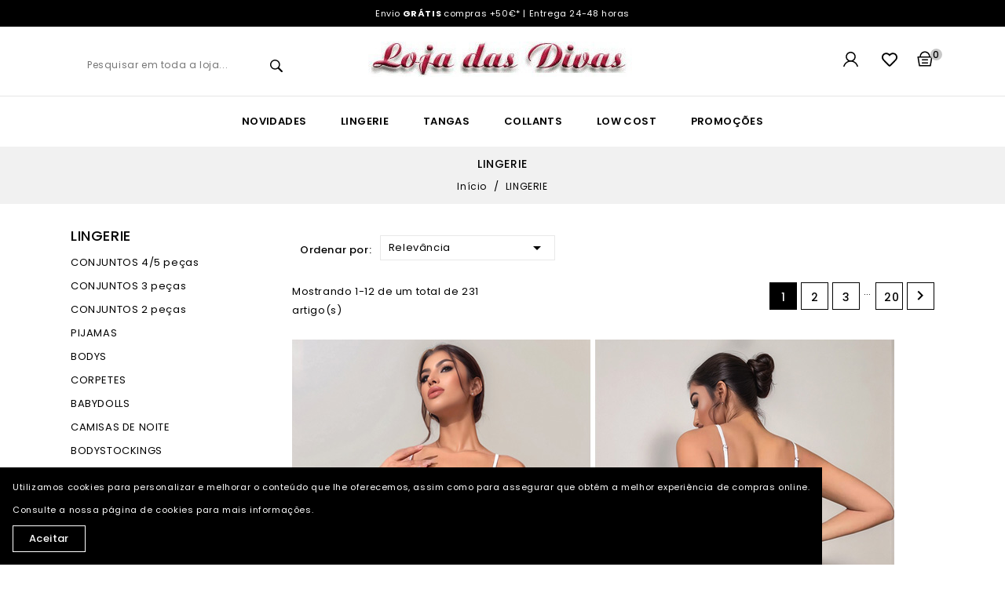

--- FILE ---
content_type: text/html; charset=utf-8
request_url: https://www.lojadasdivas.pt/lingerie.html?p=1&tamanho=10
body_size: 15804
content:
<!doctype html>
<html lang="pt">

  <head>
    
      
<meta charset="utf-8">


<meta http-equiv="x-ua-compatible" content="ie=edge">



  <title>LINGERIE</title>
  <meta name="description" content="">
  <meta name="keywords" content="">
        <link rel="canonical" href="https://www.lojadasdivas.pt/lingerie.html">
  
                  <link rel="alternate" href="https://www.lojadasdivas.pt/en/lingerie.html" hreflang="en-us">
                  <link rel="alternate" href="https://www.lojadasdivas.pt/lingerie.html" hreflang="pt-pt">
                  <link rel="alternate" href="https://www.lojadasdivas.pt/fr/lingerie.html" hreflang="fr-fr">
                  <link rel="alternate" href="https://www.lojadasdivas.pt/es/lingerie.html" hreflang="es-es">
        
  
<meta property="og:title" content="LINGERIE"/>
<meta property="og:description" content=""/>
<meta property="og:type" content="website"/>
<meta property="og:url" content="https://www.lojadasdivas.pt/lingerie.html?p=1&amp;tamanho=10"/>
<meta property="og:site_name" content="lojadasdivas.pt"/>

    <meta property="og:image" content="https://www.lojadasdivas.pthttps://www.lojadasdivas.pt/img/lojadasdivas-logo-1634133042.jpg"/>
<script type="application/ld+json">
{
    "@context" : "http://schema.org",
    "@type" : "Organization",
    "name" : "lojadasdivas.pt",
    "url" : "https://www.lojadasdivas.pt/",
    "logo" : {
        "@type":"ImageObject",
        "url":"https://www.lojadasdivas.pthttps://www.lojadasdivas.pt/img/lojadasdivas-logo-1634133042.jpg"
    }
}

</script>

<script type="application/ld+json">
{
    "@context":"http://schema.org",
    "@type":"WebPage",
    "isPartOf": {
        "@type":"WebSite",
        "url":  "https://www.lojadasdivas.pt/",
        "name": "lojadasdivas.pt"
    },
    "name": "LINGERIE",
    "url":  "https://www.lojadasdivas.pt/lingerie.html?p=1&amp;tamanho=10"
}


</script>
<script type="application/ld+json">
    {
    "@context": "https://schema.org",
    "@type": "BreadcrumbList",
    "itemListElement": [
        {
    "@type": "ListItem",
    "position": 1,
    "name": "Início",
    "item": "https://www.lojadasdivas.pt/"
    },        {
    "@type": "ListItem",
    "position": 2,
    "name": "LINGERIE",
    "item": "https://www.lojadasdivas.pt/lingerie.html"
    }    ]
    }
    </script>



<meta name="viewport" content="width=device-width, initial-scale=1">



<link rel="icon" type="image/vnd.microsoft.icon" href="https://www.lojadasdivas.pt/img/favicon.ico?1654525830">
<link rel="shortcut icon" type="image/x-icon" href="https://www.lojadasdivas.pt/img/favicon.ico?1654525830">


<!-- Templatemela added -->
<link href="https://fonts.googleapis.com/css2?family=Poppins:ital,wght@0,100;0,200;0,300;0,400;0,500;0,600;0,700;0,800;0,900;1,100;1,200;1,300;1,400;1,500;1,600;1,700;1,800;1,900&display=swap" rel="stylesheet"> 


    <link rel="stylesheet" href="https://www.lojadasdivas.pt/themes/PRSADD310/assets/cache/theme-29fc19243.css" type="text/css" media="all">




  


  <script type="text/javascript">
        var buttonwishlist_title_add = "Adicionar \u00e0 Lista de Favoritos";
        var buttonwishlist_title_remove = "Remove from WishList";
        var isLogged = false;
        var jxdd_msg_days = "days";
        var jxdd_msg_hr = "hrs";
        var jxdd_msg_min = "mins";
        var jxdd_msg_sec = "secs";
        var prestashop = {"cart":{"products":[],"totals":{"total":{"type":"total","label":"Total","amount":0,"value":"0,00\u00a0\u20ac"},"total_including_tax":{"type":"total","label":"Total","amount":0,"value":"0,00\u00a0\u20ac"},"total_excluding_tax":{"type":"total","label":"Total (sem IVA)","amount":0,"value":"0,00\u00a0\u20ac"}},"subtotals":{"products":{"type":"products","label":"Subtotal","amount":0,"value":"0,00\u00a0\u20ac"},"discounts":null,"shipping":{"type":"shipping","label":"Envio","amount":0,"value":""},"tax":null},"products_count":0,"summary_string":"0 artigos","vouchers":{"allowed":1,"added":[]},"discounts":[],"minimalPurchase":0,"minimalPurchaseRequired":""},"currency":{"name":"Euro","iso_code":"EUR","iso_code_num":"978","sign":"\u20ac"},"customer":{"lastname":null,"firstname":null,"email":null,"birthday":null,"newsletter":null,"newsletter_date_add":null,"optin":null,"website":null,"company":null,"siret":null,"ape":null,"is_logged":false,"gender":{"type":null,"name":null},"addresses":[]},"language":{"name":"Portugu\u00eas PT (Portuguese)","iso_code":"pt","locale":"pt-PT","language_code":"pt-pt","is_rtl":"0","date_format_lite":"Y-m-d","date_format_full":"Y-m-d H:i:s","id":3},"page":{"title":"","canonical":"https:\/\/www.lojadasdivas.pt\/lingerie.html","meta":{"title":"LINGERIE","description":"","keywords":"","robots":"index"},"page_name":"category","body_classes":{"lang-pt":true,"lang-rtl":false,"country-PT":true,"currency-EUR":true,"layout-left-column":true,"page-category":true,"tax-display-disabled":true,"category-id-500":true,"category-LINGERIE":true,"category-id-parent-2":true,"category-depth-level-2":true},"admin_notifications":[]},"shop":{"name":"lojadasdivas.pt","logo":"https:\/\/www.lojadasdivas.pt\/img\/lojadasdivas-logo-1634133042.jpg","stores_icon":"https:\/\/www.lojadasdivas.pt\/img\/logo_stores.png","favicon":"https:\/\/www.lojadasdivas.pt\/img\/favicon.ico"},"urls":{"base_url":"https:\/\/www.lojadasdivas.pt\/","current_url":"https:\/\/www.lojadasdivas.pt\/lingerie.html?p=1&tamanho=10","shop_domain_url":"https:\/\/www.lojadasdivas.pt","img_ps_url":"https:\/\/www.lojadasdivas.pt\/img\/","img_cat_url":"https:\/\/www.lojadasdivas.pt\/img\/c\/","img_lang_url":"https:\/\/www.lojadasdivas.pt\/img\/l\/","img_prod_url":"https:\/\/www.lojadasdivas.pt\/img\/p\/","img_manu_url":"https:\/\/www.lojadasdivas.pt\/img\/m\/","img_sup_url":"https:\/\/www.lojadasdivas.pt\/img\/su\/","img_ship_url":"https:\/\/www.lojadasdivas.pt\/img\/s\/","img_store_url":"https:\/\/www.lojadasdivas.pt\/img\/st\/","img_col_url":"https:\/\/www.lojadasdivas.pt\/img\/co\/","img_url":"https:\/\/www.lojadasdivas.pt\/themes\/PRSADD310\/assets\/img\/","css_url":"https:\/\/www.lojadasdivas.pt\/themes\/PRSADD310\/assets\/css\/","js_url":"https:\/\/www.lojadasdivas.pt\/themes\/PRSADD310\/assets\/js\/","pic_url":"https:\/\/www.lojadasdivas.pt\/upload\/","pages":{"address":"https:\/\/www.lojadasdivas.pt\/endereco","addresses":"https:\/\/www.lojadasdivas.pt\/enderecos","authentication":"https:\/\/www.lojadasdivas.pt\/inicio-de-sessao","cart":"https:\/\/www.lojadasdivas.pt\/carrinho","category":"https:\/\/www.lojadasdivas.pt\/index.php?controller=category","cms":"https:\/\/www.lojadasdivas.pt\/index.php?controller=cms","contact":"https:\/\/www.lojadasdivas.pt\/contacte-nos","discount":"https:\/\/www.lojadasdivas.pt\/descontos","guest_tracking":"https:\/\/www.lojadasdivas.pt\/seguimento-de-visitante","history":"https:\/\/www.lojadasdivas.pt\/historico-de-encomendas","identity":"https:\/\/www.lojadasdivas.pt\/identidade","index":"https:\/\/www.lojadasdivas.pt\/","my_account":"https:\/\/www.lojadasdivas.pt\/a-minha-conta","order_confirmation":"https:\/\/www.lojadasdivas.pt\/confirmacao-encomenda","order_detail":"https:\/\/www.lojadasdivas.pt\/index.php?controller=order-detail","order_follow":"https:\/\/www.lojadasdivas.pt\/acompanhar-encomenda","order":"https:\/\/www.lojadasdivas.pt\/encomenda","order_return":"https:\/\/www.lojadasdivas.pt\/index.php?controller=order-return","order_slip":"https:\/\/www.lojadasdivas.pt\/nota-de-encomenda","pagenotfound":"https:\/\/www.lojadasdivas.pt\/p\u00e1gina-n\u00e3o-encontrada","password":"https:\/\/www.lojadasdivas.pt\/recuperar-palavra-passe","pdf_invoice":"https:\/\/www.lojadasdivas.pt\/index.php?controller=pdf-invoice","pdf_order_return":"https:\/\/www.lojadasdivas.pt\/index.php?controller=pdf-order-return","pdf_order_slip":"https:\/\/www.lojadasdivas.pt\/index.php?controller=pdf-order-slip","prices_drop":"https:\/\/www.lojadasdivas.pt\/promocoes","product":"https:\/\/www.lojadasdivas.pt\/index.php?controller=product","search":"https:\/\/www.lojadasdivas.pt\/pesquisa","sitemap":"https:\/\/www.lojadasdivas.pt\/mapa do site","stores":"https:\/\/www.lojadasdivas.pt\/lojas","supplier":"https:\/\/www.lojadasdivas.pt\/fornecedores","register":"https:\/\/www.lojadasdivas.pt\/inicio-de-sessao?create_account=1","order_login":"https:\/\/www.lojadasdivas.pt\/encomenda?login=1"},"alternative_langs":{"en-us":"https:\/\/www.lojadasdivas.pt\/en\/lingerie.html","pt-pt":"https:\/\/www.lojadasdivas.pt\/lingerie.html","fr-fr":"https:\/\/www.lojadasdivas.pt\/fr\/lingerie.html","es-es":"https:\/\/www.lojadasdivas.pt\/es\/lingerie.html"},"theme_assets":"\/themes\/PRSADD310\/assets\/","actions":{"logout":"https:\/\/www.lojadasdivas.pt\/?mylogout="},"no_picture_image":{"bySize":{"cart_default":{"url":"https:\/\/www.lojadasdivas.pt\/img\/p\/pt-default-cart_default.jpg","width":80,"height":103},"small_default":{"url":"https:\/\/www.lojadasdivas.pt\/img\/p\/pt-default-small_default.jpg","width":98,"height":126},"home_default":{"url":"https:\/\/www.lojadasdivas.pt\/img\/p\/pt-default-home_default.jpg","width":277,"height":382},"medium_default":{"url":"https:\/\/www.lojadasdivas.pt\/img\/p\/pt-default-medium_default.jpg","width":452,"height":581},"special_default":{"url":"https:\/\/www.lojadasdivas.pt\/img\/p\/pt-default-special_default.jpg","width":725,"height":396},"productsize_custom":{"url":"https:\/\/www.lojadasdivas.pt\/img\/p\/pt-default-productsize_custom.jpg","width":475,"height":636},"large_default":{"url":"https:\/\/www.lojadasdivas.pt\/img\/p\/pt-default-large_default.jpg","width":725,"height":1000}},"small":{"url":"https:\/\/www.lojadasdivas.pt\/img\/p\/pt-default-cart_default.jpg","width":80,"height":103},"medium":{"url":"https:\/\/www.lojadasdivas.pt\/img\/p\/pt-default-medium_default.jpg","width":452,"height":581},"large":{"url":"https:\/\/www.lojadasdivas.pt\/img\/p\/pt-default-large_default.jpg","width":725,"height":1000},"legend":""}},"configuration":{"display_taxes_label":false,"display_prices_tax_incl":true,"is_catalog":false,"show_prices":true,"opt_in":{"partner":false},"quantity_discount":{"type":"discount","label":"Unit discount"},"voucher_enabled":1,"return_enabled":0},"field_required":[],"breadcrumb":{"links":[{"title":"In\u00edcio","url":"https:\/\/www.lojadasdivas.pt\/"},{"title":"LINGERIE","url":"https:\/\/www.lojadasdivas.pt\/lingerie.html"}],"count":2},"link":{"protocol_link":"https:\/\/","protocol_content":"https:\/\/"},"time":1768592483,"static_token":"4b0d3a3a594fc7512b9702aa9571a661","token":"6b13f2a02125fabe5d4f935f49d70662","debug":false};
        var psemailsubscription_subscription = "https:\/\/www.lojadasdivas.pt\/module\/ps_emailsubscription\/subscription";
        var psr_icon_color = "#F19D76";
        var server_time = "2026-01-16 19:41:23";
        var wishlist_add = "O PRODUTO FOI ADICIONADO COM SUCESSO \u00c0 SUA LISTA DE FAVORITOS";
        var wishlist_cancel_txt = "Cancelar";
        var wishlist_confirm_del_txt = "Delete selected item?";
        var wishlist_del_default_txt = "Cannot delete default wishlist";
        var wishlist_email_txt = "Email";
        var wishlist_loggin_required = "FA\u00c7A LOGIN OU CRIE CONTA PARA PODER ADICIONAR";
        var wishlist_ok_txt = "Ok";
        var wishlist_quantity_required = "You must enter a quantity";
        var wishlist_remove = "O PRODUTO FOI REMOVIDO COM SUCESSO DA SUA LISTA DE FAVORITOS";
        var wishlist_reset_txt = "Reinicializar";
        var wishlist_send_txt = "Enviar";
        var wishlist_send_wishlist_txt = "Send wishlist";
        var wishlist_url = "https:\/\/www.lojadasdivas.pt\/module\/stfeature\/mywishlist";
        var wishlist_viewwishlist = "Ver a sua lista de favoritos";
      </script>



  
<?php
/**
 * NOTICE OF LICENSE
 *
 * Smartsupp live chat - official plugin. Smartsupp is free live chat with visitor recording. 
 * The plugin enables you to create a free account or sign in with existing one. Pre-integrated 
 * customer info with WooCommerce (you will see names and emails of signed in webshop visitors).
 * Optional API for advanced chat box modifications.
 *
 * You must not modify, adapt or create derivative works of this source code
 *
 *  @author    Smartsupp
 *  @copyright 2021 Smartsupp.com
 *  @license   GPL-2.0+
**/ 
?>

<script type="text/javascript">
            var _smartsupp = _smartsupp || {};
            _smartsupp.key = '181aeeb0c1d7f06474a38f54bb746fcc5ef0b572';
_smartsupp.cookieDomain = '.www.lojadasdivas.pt';
_smartsupp.sitePlatform = 'Prestashop 1.7.7.5';
window.smartsupp||(function(d) {
                var s,c,o=smartsupp=function(){ o._.push(arguments)};o._=[];
                s=d.getElementsByTagName('script')[0];c=d.createElement('script');
                c.type='text/javascript';c.charset='utf-8';c.async=true;
                c.src='//www.smartsuppchat.com/loader.js';s.parentNode.insertBefore(c,s);
            })(document);
            </script><script type="text/javascript"></script>



    
  </head>

  <body id="category" class="lang-pt country-pt currency-eur layout-left-column page-category tax-display-disabled category-id-500 category-lingerie category-id-parent-2 category-depth-level-2">

    
    
    

    
    <main id="page">
      
              
      <header id="header">
        
          

  <div class="header-banner">
    <div class="header-banner_content">
<p>Envio<strong> GRÁTIS </strong>compras +50€* | Entrega 24-48 horas</p>
</div>
  </div>


<nav class="header-nav">
	<div class="container">
		<div class="hidden-md-down">		
			<div class="left-nav">
				
			</div>            
			<div class="right-nav">
				
			</div>		
		</div>
		
		<div class="hidden-lg-up text-xs-center mobile">
            <div class="top-logo" id="_mobile_logo"></div>
            <div class="innerhead">
            <div class="container">	
				<div class="text-xs-left mobile hidden-lg-up mobile-menu">
				    <div class="container menu-container">
					    <div class="menu-icon">
						    <div class="cat-title"> 
						    	<i class="material-icons menu-open">&#xE5D2;</i>
						    </div>
						</div>
					</div>
				</div>
				
			<div class="pull-xs-right" id="_mobile_cart"></div>
			<div class="pull-xs-right" id="_mobile_user_info"></div>			
			<div class="clearfix"></div>
		</div>
		</div>
		</div>   
		</div>    
</nav> 



	<div class="header-top">
		<div class="container">			
		<div class="header_logo hidden-md-down" id="_desktop_logo">
                <a href="https://www.lojadasdivas.pt/">
                  <img class="logo img-responsive" src="https://www.lojadasdivas.pt/img/lojadasdivas-logo-1634133042.jpg" alt="lojadasdivas.pt">
                </a>
            		</div>

		<!-- Block search module TOP -->

<div id="search_widget" class="col-lg-4 col-md-5 col-sm-12 search-widget" data-search-controller-url="//www.lojadasdivas.pt/pesquisa">
		<span class="search_button"></span>
	<div class="searchtoggle">
	<form method="get" action="//www.lojadasdivas.pt/pesquisa">
		<input type="hidden" name="controller" value="search">
		<input type="text" name="s" value="" placeholder="Pesquisar em toda a loja..." aria-label="Pesquisar">
		<button type="submit">
			<i class="material-icons search">&#xE8B6;</i>
		</button>
	</form>
</div>
</div>
<!-- /Block search module TOP -->
<div id="_desktop_cart">
  <div class="blockcart cart-preview inactive" data-refresh-url="//www.lojadasdivas.pt/module/ps_shoppingcart/ajax">
    <div class="header blockcart-header dropdown js-dropdown">
	 
		<a class="carthome" rel="nofollow" href="//www.lojadasdivas.pt/carrinho?action=show" > 
			<!-- <i class="material-icons shopping-cart"></i> -->
			
		</a>
		<span class="cart-products-counthome">0</span>
		<a rel="nofollow" class="cart_custom" href="//www.lojadasdivas.pt/carrinho?action=show" > 
			<!-- <i class="material-icons shopping-cart">shopping_cart</i> -->
			<span class="hidden-md-down cart-shoptext">my cart</span>
			<span class="cart-products-count cart-count-producttext">0,00 €</span>
		</a>
		 		
	      </div>
  </div>
</div>

<div class="head-wishlist">
            <a
              class="ap-btn-wishlist dropdown-item"
              href="//www.lojadasdivas.pt/module/stfeature/mywishlist"
              title="Os meus favoritos"
              rel="nofollow"
            >
              <i class="material-icons"></i>
              <span>Os meus favoritos</span>
      <!-- <span class="ap-total-wishlist ap-total"></span> -->
            </a>
          </div>
<div id="_desktop_user_info">
	<div class="tm_userinfotitle">
    <span class="userinner"> </span>
    <!-- <i class="material-icons expand-more">&#xE5CF;</i> -->

  </div>

  <div class="head-wishlist hidden-lg-up">
      <a
        class="ap-btn-wishlist dropdown-item"
        href="//www.lojadasdivas.pt/module/stfeature/mywishlist"
        title="Os meus favoritos"
        rel="nofollow"
      >
        <i class="material-icons">&#xE87E;</i>
        <span>Os meus favoritos</span>
      </a>
    </div>
  
  <ul class="user-info">
        <a
        href="https://www.lojadasdivas.pt/a-minha-conta"
        title="Log in to your customer account"
        rel="nofollow"
      >
        <i class="material-icons">&#xe899;</i>
        <span class="hidden-md-down">Iniciar Sessão</span>
      </a>
        <div class="head-wishlist">
            <a
              class="ap-btn-wishlist dropdown-item"
              href="//www.lojadasdivas.pt/module/stfeature/mywishlist"
              title="Os meus favoritos"
              rel="nofollow"
            >
              <i class="material-icons">&#xE87E;</i>
              <span>Os meus favoritos</span>
      <!-- <span class="ap-total-wishlist ap-total"></span> -->
            </a>
          </div>


             </div>
<div id="_desktop_language_selector">
  <div class="language-selector-wrapper">
  <div class="current">
		<span class="cur-label">Language :</span>
				
	</div>
    <!--<span class="hidden-md-up">Língua:</span>-->
    <div class="language-selector dropdown js-dropdown">
     <!-- <span class="expand-more hidden-sm-down" data-toggle="dropdown">Português PT</span>
      <a data-target="#" data-toggle="dropdown" aria-haspopup="true" aria-expanded="false" class="hidden-sm-down">
        <i class="material-icons expand-more">&#xE5C5;</i>
      </a>-->
      <ul class="dropdown-menu hidden-md-down languages-block_ul" aria-labelledby="language-selector-label">
                  <li >
            <a href="https://www.lojadasdivas.pt/en/lingerie.html" class="dropdown-item"><img src="/img/l/1.jpg" alt="en" width="16" height="11" /></a>
          </li>
                  <li  class="current" >
            <a href="https://www.lojadasdivas.pt/lingerie.html" class="dropdown-item"><img src="/img/l/3.jpg" alt="pt" width="16" height="11" /></a>
          </li>
                  <li >
            <a href="https://www.lojadasdivas.pt/fr/lingerie.html" class="dropdown-item"><img src="/img/l/4.jpg" alt="fr" width="16" height="11" /></a>
          </li>
                  <li >
            <a href="https://www.lojadasdivas.pt/es/lingerie.html" class="dropdown-item"><img src="/img/l/5.jpg" alt="es" width="16" height="11" /></a>
          </li>
              </ul>
      <select class="link hidden-lg-up" aria-labelledby="language-selector-label">
                  <option value="https://www.lojadasdivas.pt/en/lingerie.html" ><img src="img/l/1.jpg" alt="en" width="16" height="11" /></option>
                  <option value="https://www.lojadasdivas.pt/lingerie.html"  selected="selected"><img src="img/l/3.jpg" alt="pt" width="16" height="11" /></option>
                  <option value="https://www.lojadasdivas.pt/fr/lingerie.html" ><img src="img/l/4.jpg" alt="fr" width="16" height="11" /></option>
                  <option value="https://www.lojadasdivas.pt/es/lingerie.html" ><img src="img/l/5.jpg" alt="es" width="16" height="11" /></option>
              </select>
    </div>
  </div>
</div>

	
	
			<div id="mobile_top_menu_wrapper" class="row hidden-lg-up">
				<div class="mobile-menu-inner">
					<div class="menu-icon">
			       	<div class="cat-title title2">   
			       		<i class="material-icons menu-close">&#xE5CD;</i>    
			       	</div>
		        	</div>
					<div class="js-top-menu mobile" id="_mobile_top_menu"></div>
						<div id="_mobile_currency_selector"></div>
						<div id="_mobile_language_selector"></div>
						<div id="_mobile_contact_link"></div>
					</div>
				</div>
				</div>
	</div>
	<div class="navfullwidth">
		<div class="container">
	  


<div class="menu col-lg-8 col-md-7 js-top-menu position-static hidden-md-down" id="_desktop_top_menu">
    
          <ul class="top-menu" id="top-menu" data-depth="0">
                    <li class="category" id="category-491">
                          <a
                class="dropdown-item"
                href="https://www.lojadasdivas.pt/novidades.html" data-depth="0"
                              >
                                NOVIDADES
              </a>
                          </li>
                    <li class="category current " id="category-500">
                          <a
                class="dropdown-item"
                href="https://www.lojadasdivas.pt/lingerie.html" data-depth="0"
                              >
                                                                      <span class="pull-xs-right hidden-lg-up">
                    <span data-target="#top_sub_menu_25367" data-toggle="collapse" class="navbar-toggler collapse-icons">
                      <i class="material-icons add">&#xE313;</i>
                      <i class="material-icons remove">&#xE316;</i>
                    </span>
                  </span>
                                LINGERIE
              </a>
                            <div  class="popover sub-menu js-sub-menu collapse" id="top_sub_menu_25367">
                
          <ul class="top-menu"  data-depth="1">
                    <li class="category" id="category-486">
                          <a
                class="dropdown-item dropdown-submenu"
                href="https://www.lojadasdivas.pt/lingerie/conjuntos-45-pecas.html" data-depth="1"
                              >
                                CONJUNTOS 4/5 peças
              </a>
                          </li>
                    <li class="category" id="category-151">
                          <a
                class="dropdown-item dropdown-submenu"
                href="https://www.lojadasdivas.pt/lingerie/soutien-tanga.html" data-depth="1"
                              >
                                CONJUNTOS 3 peças
              </a>
                          </li>
                    <li class="category" id="category-452">
                          <a
                class="dropdown-item dropdown-submenu"
                href="https://www.lojadasdivas.pt/lingerie/conjuntos-2-pecas.html" data-depth="1"
                              >
                                CONJUNTOS 2 peças
              </a>
                          </li>
                    <li class="category" id="category-568">
                          <a
                class="dropdown-item dropdown-submenu"
                href="https://www.lojadasdivas.pt/lingerie/pijamas.html" data-depth="1"
                              >
                                PIJAMAS
              </a>
                          </li>
                    <li class="category" id="category-513">
                          <a
                class="dropdown-item dropdown-submenu"
                href="https://www.lojadasdivas.pt/lingerie/bodys.html" data-depth="1"
                              >
                                BODYS
              </a>
                          </li>
                    <li class="category" id="category-192">
                          <a
                class="dropdown-item dropdown-submenu"
                href="https://www.lojadasdivas.pt/lingerie/corpetes.html" data-depth="1"
                              >
                                CORPETES
              </a>
                          </li>
                    <li class="category" id="category-88">
                          <a
                class="dropdown-item dropdown-submenu"
                href="https://www.lojadasdivas.pt/lingerie/babydolls.html" data-depth="1"
                              >
                                BABYDOLLS
              </a>
                          </li>
                    <li class="category" id="category-91">
                          <a
                class="dropdown-item dropdown-submenu"
                href="https://www.lojadasdivas.pt/lingerie/camisas-de-noite.html" data-depth="1"
                              >
                                CAMISAS DE NOITE
              </a>
                          </li>
                    <li class="category" id="category-108">
                          <a
                class="dropdown-item dropdown-submenu"
                href="https://www.lojadasdivas.pt/lingerie/bodystockings.html" data-depth="1"
                              >
                                BODYSTOCKINGS
              </a>
                          </li>
                    <li class="category" id="category-139">
                          <a
                class="dropdown-item dropdown-submenu"
                href="https://www.lojadasdivas.pt/lingerie/robes.html" data-depth="1"
                              >
                                ROBES
              </a>
                          </li>
                    <li class="category" id="category-203">
                          <a
                class="dropdown-item dropdown-submenu"
                href="https://www.lojadasdivas.pt/lingerie/vestidos.html" data-depth="1"
                              >
                                VESTIDOS
              </a>
                          </li>
                    <li class="category" id="category-512">
                          <a
                class="dropdown-item dropdown-submenu"
                href="https://www.lojadasdivas.pt/lingerie/vestidos-de-lingerie.html" data-depth="1"
                              >
                                VESTIDOS DE LINGERIE
              </a>
                          </li>
                    <li class="category" id="category-418">
                          <a
                class="dropdown-item dropdown-submenu"
                href="https://www.lojadasdivas.pt/lingerie/wet-look-vinil-latex.html" data-depth="1"
                              >
                                WET LOOK
              </a>
                          </li>
                    <li class="category" id="category-222">
                          <a
                class="dropdown-item dropdown-submenu"
                href="https://www.lojadasdivas.pt/lingerie/acessorios.html" data-depth="1"
                              >
                                ACESSÓRIOS
              </a>
                          </li>
                    <li class="category" id="category-443">
                          <a
                class="dropdown-item dropdown-submenu"
                href="https://www.lojadasdivas.pt/lingerie/soutien-invisiveis.html" data-depth="1"
                              >
                                SOUTIEN invisíveis
              </a>
                          </li>
              </ul>
    
				<div class="menu-banners">
				  				</div>
              </div>
                          </li>
                    <li class="category" id="category-501">
                          <a
                class="dropdown-item"
                href="https://www.lojadasdivas.pt/lingerie-tangas.html" data-depth="0"
                              >
                                TANGAS
              </a>
                          </li>
                    <li class="category" id="category-498">
                          <a
                class="dropdown-item"
                href="https://www.lojadasdivas.pt/collants.html" data-depth="0"
                              >
                                                                      <span class="pull-xs-right hidden-lg-up">
                    <span data-target="#top_sub_menu_66807" data-toggle="collapse" class="navbar-toggler collapse-icons">
                      <i class="material-icons add">&#xE313;</i>
                      <i class="material-icons remove">&#xE316;</i>
                    </span>
                  </span>
                                COLLANTS
              </a>
                            <div  class="popover sub-menu js-sub-menu collapse" id="top_sub_menu_66807">
                
          <ul class="top-menu"  data-depth="1">
                    <li class="category" id="category-385">
                          <a
                class="dropdown-item dropdown-submenu"
                href="https://www.lojadasdivas.pt/collants/collants.html" data-depth="1"
                              >
                                Collants
              </a>
                          </li>
                    <li class="category" id="category-539">
                          <a
                class="dropdown-item dropdown-submenu"
                href="https://www.lojadasdivas.pt/collants/meias-com-ligueiro.html" data-depth="1"
                              >
                                Meias com ligueiro
              </a>
                          </li>
                    <li class="category" id="category-167">
                          <a
                class="dropdown-item dropdown-submenu"
                href="https://www.lojadasdivas.pt/collants/meias-de-liga.html" data-depth="1"
                              >
                                MEIAS de liga
              </a>
                          </li>
                    <li class="category" id="category-419">
                          <a
                class="dropdown-item dropdown-submenu"
                href="https://www.lojadasdivas.pt/collants/meias-de-liga-autofixantes.html" data-depth="1"
                              >
                                MEIAS autofixantes
              </a>
                          </li>
                    <li class="category" id="category-564">
                          <a
                class="dropdown-item dropdown-submenu"
                href="https://www.lojadasdivas.pt/collants/meias-curtas.html" data-depth="1"
                              >
                                Meias curtas
              </a>
                          </li>
              </ul>
    
				<div class="menu-banners">
				  				</div>
              </div>
                          </li>
                    <li class="category" id="category-456">
                          <a
                class="dropdown-item"
                href="https://www.lojadasdivas.pt/low-cost.html" data-depth="0"
                              >
                                LOW COST
              </a>
                          </li>
                    <li class="category" id="category-559">
                          <a
                class="dropdown-item"
                href="https://www.lojadasdivas.pt/lingerie-promocoes.html" data-depth="0"
                              >
                                PROMOÇÕES
              </a>
                          </li>
              </ul>
    
    <div class="clearfix"></div>
</div>

	  </div>
	</div>

        
      </header>

      <div class="clearfix"></div>
      
        
<aside id="notifications">

    
    
    
     
</aside>
      
      
        
    <section id="wrapper">
      
     <div class="breadcurm">
<nav data-depth="2" class="breadcrumb hidden-sm-down">

  <ol itemscope itemtype="http://schema.org/BreadcrumbList">
          
      <li itemprop="itemListElement" itemscope itemtype="http://schema.org/ListItem">
        <a itemprop="item" href="https://www.lojadasdivas.pt/">
          <span itemprop="name">Início</span>
        </a>
        <meta itemprop="position" content="1">
      </li>
      
          
      <li itemprop="itemListElement" itemscope itemtype="http://schema.org/ListItem">
        <a itemprop="item" href="https://www.lojadasdivas.pt/lingerie.html">
          <span itemprop="name">LINGERIE</span>
        </a>
        <meta itemprop="position" content="2">
      </li>
      
      </ol>
 
</nav>
</div>    
        
          <div class="container">
           
          <div id="columns_inner">
      
            <div id="left-column" class="col-xs-12 col-sm-4 col-md-3">
                              

<div class="block-categories block">
   <h4 class="block_title hidden-md-down">
   		<a href="https://www.lojadasdivas.pt/lingerie.html">LINGERIE</a>
   </h4>
   <h4 class="block_title hidden-lg-up" data-target="#block_categories_toggle" data-toggle="collapse">
		<a href="https://www.lojadasdivas.pt/lingerie.html">LINGERIE</a>
		<span class="pull-xs-right">
		  <span class="navbar-toggler collapse-icons">
			<i class="material-icons add">&#xE147;</i>
			<i class="material-icons remove">&#xE15C;</i>
		  </span>
		</span>
	</h4>
   <div id="block_categories_toggle" class="block_content collapse">
	   <ul class="category-top-menu">
		<li>
  <ul class="category-sub-menu"><li data-depth="0"><a href="https://www.lojadasdivas.pt/lingerie/conjuntos-45-pecas.html">CONJUNTOS 4/5 peças</a></li><li data-depth="0"><a href="https://www.lojadasdivas.pt/lingerie/soutien-tanga.html">CONJUNTOS 3 peças</a></li><li data-depth="0"><a href="https://www.lojadasdivas.pt/lingerie/conjuntos-2-pecas.html">CONJUNTOS 2 peças</a></li><li data-depth="0"><a href="https://www.lojadasdivas.pt/lingerie/pijamas.html">PIJAMAS</a></li><li data-depth="0"><a href="https://www.lojadasdivas.pt/lingerie/bodys.html">BODYS</a></li><li data-depth="0"><a href="https://www.lojadasdivas.pt/lingerie/corpetes.html">CORPETES</a></li><li data-depth="0"><a href="https://www.lojadasdivas.pt/lingerie/babydolls.html">BABYDOLLS</a></li><li data-depth="0"><a href="https://www.lojadasdivas.pt/lingerie/camisas-de-noite.html">CAMISAS DE NOITE</a></li><li data-depth="0"><a href="https://www.lojadasdivas.pt/lingerie/bodystockings.html">BODYSTOCKINGS</a></li><li data-depth="0"><a href="https://www.lojadasdivas.pt/lingerie/robes.html">ROBES</a></li><li data-depth="0"><a href="https://www.lojadasdivas.pt/lingerie/vestidos.html">VESTIDOS</a></li><li data-depth="0"><a href="https://www.lojadasdivas.pt/lingerie/vestidos-de-lingerie.html">VESTIDOS DE LINGERIE</a></li><li data-depth="0"><a href="https://www.lojadasdivas.pt/lingerie/wet-look-vinil-latex.html">WET LOOK</a></li><li data-depth="0"><a href="https://www.lojadasdivas.pt/lingerie/acessorios.html">ACESSÓRIOS</a></li><li data-depth="0"><a href="https://www.lojadasdivas.pt/lingerie/soutien-invisiveis.html">SOUTIEN invisíveis</a></li></ul></li>
	  </ul>
  </div>
</div>
    <div id="search_filters_wrapper" class="hidden-md-down block">
    <div class="search-filters-wrapper_inner">
            <div class="search-filters_top">
              <i class="material-icons menu-close hidden-lg-up">&#xE5CD;</i>  
            </div>
              <div id="search_filters">
    
      <p class="h6 hidden-sm-down">Filtrar por</p>
    

    
          

          <section class="facet clearfix">
                                                                                                                                                                                                                                                                                                                                                                    
                <div class="title" data-target="#facet_44165" data-toggle="collapse">
          <p class="h6 facet-title">Tamanho</p>
          <span class="navbar-toggler collapse-icons">
                        <i class="material-icons add">&#xE145;</i>
            <i class="material-icons remove">&#xE15B;</i>
          </span>
        </div>

                  
            <ul id="facet_44165" class="collapse">
                              
                <li>
                  <label class="facet-label" for="facet_input_44165_0">
                                          <span class="custom-checkbox">
                        <input
                          id="facet_input_44165_0"
                          data-search-url="https://www.lojadasdivas.pt/lingerie.html?p=1&amp;tamanho=10&amp;q=Tamanho-Tam.+%C3%9Anico+%28S%5C-M%5C-L%29+36%5C/38%5C/40"
                          type="checkbox"
                                                  >
                                                  <span  class="ps-shown-by-js" ><i class="material-icons rtl-no-flip checkbox-checked">&#xE5CA;</i></span>
                                              </span>
                    
                    <a
                      href="https://www.lojadasdivas.pt/lingerie.html?p=1&amp;tamanho=10&amp;q=Tamanho-Tam.+%C3%9Anico+%28S%5C-M%5C-L%29+36%5C/38%5C/40"
                      class="_gray-darker search-link js-search-link"
                      rel="nofollow"
                    >
                      Tam. Único (S-M-L) 36/38/40
                                              <span class="magnitude">(22)</span>
                                          </a>
                  </label>
                </li>
                              
                <li>
                  <label class="facet-label" for="facet_input_44165_1">
                                          <span class="custom-checkbox">
                        <input
                          id="facet_input_44165_1"
                          data-search-url="https://www.lojadasdivas.pt/lingerie.html?p=1&amp;tamanho=10&amp;q=Tamanho-XS%5C/S+34%5C/36"
                          type="checkbox"
                                                  >
                                                  <span  class="ps-shown-by-js" ><i class="material-icons rtl-no-flip checkbox-checked">&#xE5CA;</i></span>
                                              </span>
                    
                    <a
                      href="https://www.lojadasdivas.pt/lingerie.html?p=1&amp;tamanho=10&amp;q=Tamanho-XS%5C/S+34%5C/36"
                      class="_gray-darker search-link js-search-link"
                      rel="nofollow"
                    >
                      XS/S 34/36
                                              <span class="magnitude">(3)</span>
                                          </a>
                  </label>
                </li>
                              
                <li>
                  <label class="facet-label" for="facet_input_44165_2">
                                          <span class="custom-checkbox">
                        <input
                          id="facet_input_44165_2"
                          data-search-url="https://www.lojadasdivas.pt/lingerie.html?p=1&amp;tamanho=10&amp;q=Tamanho-S%5C/M+36%5C/38"
                          type="checkbox"
                                                  >
                                                  <span  class="ps-shown-by-js" ><i class="material-icons rtl-no-flip checkbox-checked">&#xE5CA;</i></span>
                                              </span>
                    
                    <a
                      href="https://www.lojadasdivas.pt/lingerie.html?p=1&amp;tamanho=10&amp;q=Tamanho-S%5C/M+36%5C/38"
                      class="_gray-darker search-link js-search-link"
                      rel="nofollow"
                    >
                      S/M 36/38
                                              <span class="magnitude">(94)</span>
                                          </a>
                  </label>
                </li>
                              
                <li>
                  <label class="facet-label" for="facet_input_44165_3">
                                          <span class="custom-checkbox">
                        <input
                          id="facet_input_44165_3"
                          data-search-url="https://www.lojadasdivas.pt/lingerie.html?p=1&amp;tamanho=10&amp;q=Tamanho-S+36"
                          type="checkbox"
                                                  >
                                                  <span  class="ps-shown-by-js" ><i class="material-icons rtl-no-flip checkbox-checked">&#xE5CA;</i></span>
                                              </span>
                    
                    <a
                      href="https://www.lojadasdivas.pt/lingerie.html?p=1&amp;tamanho=10&amp;q=Tamanho-S+36"
                      class="_gray-darker search-link js-search-link"
                      rel="nofollow"
                    >
                      S 36
                                              <span class="magnitude">(79)</span>
                                          </a>
                  </label>
                </li>
                              
                <li>
                  <label class="facet-label" for="facet_input_44165_4">
                                          <span class="custom-checkbox">
                        <input
                          id="facet_input_44165_4"
                          data-search-url="https://www.lojadasdivas.pt/lingerie.html?p=1&amp;tamanho=10&amp;q=Tamanho-M+38"
                          type="checkbox"
                                                  >
                                                  <span  class="ps-shown-by-js" ><i class="material-icons rtl-no-flip checkbox-checked">&#xE5CA;</i></span>
                                              </span>
                    
                    <a
                      href="https://www.lojadasdivas.pt/lingerie.html?p=1&amp;tamanho=10&amp;q=Tamanho-M+38"
                      class="_gray-darker search-link js-search-link"
                      rel="nofollow"
                    >
                      M 38
                                              <span class="magnitude">(77)</span>
                                          </a>
                  </label>
                </li>
                              
                <li>
                  <label class="facet-label" for="facet_input_44165_5">
                                          <span class="custom-checkbox">
                        <input
                          id="facet_input_44165_5"
                          data-search-url="https://www.lojadasdivas.pt/lingerie.html?p=1&amp;tamanho=10&amp;q=Tamanho-M%5C/L+38%5C/40"
                          type="checkbox"
                                                  >
                                                  <span  class="ps-shown-by-js" ><i class="material-icons rtl-no-flip checkbox-checked">&#xE5CA;</i></span>
                                              </span>
                    
                    <a
                      href="https://www.lojadasdivas.pt/lingerie.html?p=1&amp;tamanho=10&amp;q=Tamanho-M%5C/L+38%5C/40"
                      class="_gray-darker search-link js-search-link"
                      rel="nofollow"
                    >
                      M/L 38/40
                                              <span class="magnitude">(3)</span>
                                          </a>
                  </label>
                </li>
                              
                <li>
                  <label class="facet-label" for="facet_input_44165_6">
                                          <span class="custom-checkbox">
                        <input
                          id="facet_input_44165_6"
                          data-search-url="https://www.lojadasdivas.pt/lingerie.html?p=1&amp;tamanho=10&amp;q=Tamanho-L+40"
                          type="checkbox"
                                                  >
                                                  <span  class="ps-shown-by-js" ><i class="material-icons rtl-no-flip checkbox-checked">&#xE5CA;</i></span>
                                              </span>
                    
                    <a
                      href="https://www.lojadasdivas.pt/lingerie.html?p=1&amp;tamanho=10&amp;q=Tamanho-L+40"
                      class="_gray-darker search-link js-search-link"
                      rel="nofollow"
                    >
                      L 40
                                              <span class="magnitude">(74)</span>
                                          </a>
                  </label>
                </li>
                              
                <li>
                  <label class="facet-label" for="facet_input_44165_7">
                                          <span class="custom-checkbox">
                        <input
                          id="facet_input_44165_7"
                          data-search-url="https://www.lojadasdivas.pt/lingerie.html?p=1&amp;tamanho=10&amp;q=Tamanho-L%5C/XL+40%5C/42"
                          type="checkbox"
                                                  >
                                                  <span  class="ps-shown-by-js" ><i class="material-icons rtl-no-flip checkbox-checked">&#xE5CA;</i></span>
                                              </span>
                    
                    <a
                      href="https://www.lojadasdivas.pt/lingerie.html?p=1&amp;tamanho=10&amp;q=Tamanho-L%5C/XL+40%5C/42"
                      class="_gray-darker search-link js-search-link"
                      rel="nofollow"
                    >
                      L/XL 40/42
                                              <span class="magnitude">(69)</span>
                                          </a>
                  </label>
                </li>
                              
                <li>
                  <label class="facet-label" for="facet_input_44165_8">
                                          <span class="custom-checkbox">
                        <input
                          id="facet_input_44165_8"
                          data-search-url="https://www.lojadasdivas.pt/lingerie.html?p=1&amp;tamanho=10&amp;q=Tamanho-XL+42"
                          type="checkbox"
                                                  >
                                                  <span  class="ps-shown-by-js" ><i class="material-icons rtl-no-flip checkbox-checked">&#xE5CA;</i></span>
                                              </span>
                    
                    <a
                      href="https://www.lojadasdivas.pt/lingerie.html?p=1&amp;tamanho=10&amp;q=Tamanho-XL+42"
                      class="_gray-darker search-link js-search-link"
                      rel="nofollow"
                    >
                      XL 42
                                              <span class="magnitude">(61)</span>
                                          </a>
                  </label>
                </li>
                              
                <li>
                  <label class="facet-label" for="facet_input_44165_9">
                                          <span class="custom-checkbox">
                        <input
                          id="facet_input_44165_9"
                          data-search-url="https://www.lojadasdivas.pt/lingerie.html?p=1&amp;tamanho=10&amp;q=Tamanho-XXL+44"
                          type="checkbox"
                                                  >
                                                  <span  class="ps-shown-by-js" ><i class="material-icons rtl-no-flip checkbox-checked">&#xE5CA;</i></span>
                                              </span>
                    
                    <a
                      href="https://www.lojadasdivas.pt/lingerie.html?p=1&amp;tamanho=10&amp;q=Tamanho-XXL+44"
                      class="_gray-darker search-link js-search-link"
                      rel="nofollow"
                    >
                      XXL 44
                                              <span class="magnitude">(3)</span>
                                          </a>
                  </label>
                </li>
                              
                <li>
                  <label class="facet-label" for="facet_input_44165_10">
                                          <span class="custom-checkbox">
                        <input
                          id="facet_input_44165_10"
                          data-search-url="https://www.lojadasdivas.pt/lingerie.html?p=1&amp;tamanho=10&amp;q=Tamanho-Copa+A"
                          type="checkbox"
                                                  >
                                                  <span  class="ps-shown-by-js" ><i class="material-icons rtl-no-flip checkbox-checked">&#xE5CA;</i></span>
                                              </span>
                    
                    <a
                      href="https://www.lojadasdivas.pt/lingerie.html?p=1&amp;tamanho=10&amp;q=Tamanho-Copa+A"
                      class="_gray-darker search-link js-search-link"
                      rel="nofollow"
                    >
                      Copa A
                                              <span class="magnitude">(6)</span>
                                          </a>
                  </label>
                </li>
                              
                <li>
                  <label class="facet-label" for="facet_input_44165_11">
                                          <span class="custom-checkbox">
                        <input
                          id="facet_input_44165_11"
                          data-search-url="https://www.lojadasdivas.pt/lingerie.html?p=1&amp;tamanho=10&amp;q=Tamanho-Copa+B"
                          type="checkbox"
                                                  >
                                                  <span  class="ps-shown-by-js" ><i class="material-icons rtl-no-flip checkbox-checked">&#xE5CA;</i></span>
                                              </span>
                    
                    <a
                      href="https://www.lojadasdivas.pt/lingerie.html?p=1&amp;tamanho=10&amp;q=Tamanho-Copa+B"
                      class="_gray-darker search-link js-search-link"
                      rel="nofollow"
                    >
                      Copa B
                                              <span class="magnitude">(7)</span>
                                          </a>
                  </label>
                </li>
                              
                <li>
                  <label class="facet-label" for="facet_input_44165_12">
                                          <span class="custom-checkbox">
                        <input
                          id="facet_input_44165_12"
                          data-search-url="https://www.lojadasdivas.pt/lingerie.html?p=1&amp;tamanho=10&amp;q=Tamanho-Copa+C"
                          type="checkbox"
                                                  >
                                                  <span  class="ps-shown-by-js" ><i class="material-icons rtl-no-flip checkbox-checked">&#xE5CA;</i></span>
                                              </span>
                    
                    <a
                      href="https://www.lojadasdivas.pt/lingerie.html?p=1&amp;tamanho=10&amp;q=Tamanho-Copa+C"
                      class="_gray-darker search-link js-search-link"
                      rel="nofollow"
                    >
                      Copa C
                                              <span class="magnitude">(6)</span>
                                          </a>
                  </label>
                </li>
                              
                <li>
                  <label class="facet-label" for="facet_input_44165_13">
                                          <span class="custom-checkbox">
                        <input
                          id="facet_input_44165_13"
                          data-search-url="https://www.lojadasdivas.pt/lingerie.html?p=1&amp;tamanho=10&amp;q=Tamanho-Copa+D"
                          type="checkbox"
                                                  >
                                                  <span  class="ps-shown-by-js" ><i class="material-icons rtl-no-flip checkbox-checked">&#xE5CA;</i></span>
                                              </span>
                    
                    <a
                      href="https://www.lojadasdivas.pt/lingerie.html?p=1&amp;tamanho=10&amp;q=Tamanho-Copa+D"
                      class="_gray-darker search-link js-search-link"
                      rel="nofollow"
                    >
                      Copa D
                                              <span class="magnitude">(7)</span>
                                          </a>
                  </label>
                </li>
                              
                <li>
                  <label class="facet-label" for="facet_input_44165_14">
                                          <span class="custom-checkbox">
                        <input
                          id="facet_input_44165_14"
                          data-search-url="https://www.lojadasdivas.pt/lingerie.html?p=1&amp;tamanho=10&amp;q=Tamanho-Copa+E"
                          type="checkbox"
                                                  >
                                                  <span  class="ps-shown-by-js" ><i class="material-icons rtl-no-flip checkbox-checked">&#xE5CA;</i></span>
                                              </span>
                    
                    <a
                      href="https://www.lojadasdivas.pt/lingerie.html?p=1&amp;tamanho=10&amp;q=Tamanho-Copa+E"
                      class="_gray-darker search-link js-search-link"
                      rel="nofollow"
                    >
                      Copa E
                                              <span class="magnitude">(2)</span>
                                          </a>
                  </label>
                </li>
                              
                <li>
                  <label class="facet-label" for="facet_input_44165_15">
                                          <span class="custom-checkbox">
                        <input
                          id="facet_input_44165_15"
                          data-search-url="https://www.lojadasdivas.pt/lingerie.html?p=1&amp;tamanho=10&amp;q=Tamanho-Copa+F%5C-H"
                          type="checkbox"
                                                  >
                                                  <span  class="ps-shown-by-js" ><i class="material-icons rtl-no-flip checkbox-checked">&#xE5CA;</i></span>
                                              </span>
                    
                    <a
                      href="https://www.lojadasdivas.pt/lingerie.html?p=1&amp;tamanho=10&amp;q=Tamanho-Copa+F%5C-H"
                      class="_gray-darker search-link js-search-link"
                      rel="nofollow"
                    >
                      Copa F-H
                                              <span class="magnitude">(1)</span>
                                          </a>
                  </label>
                </li>
                              
                <li>
                  <label class="facet-label" for="facet_input_44165_16">
                                          <span class="custom-checkbox">
                        <input
                          id="facet_input_44165_16"
                          data-search-url="https://www.lojadasdivas.pt/lingerie.html?p=1&amp;tamanho=10&amp;q=Tamanho-Copa+D%5C-F"
                          type="checkbox"
                                                  >
                                                  <span  class="ps-shown-by-js" ><i class="material-icons rtl-no-flip checkbox-checked">&#xE5CA;</i></span>
                                              </span>
                    
                    <a
                      href="https://www.lojadasdivas.pt/lingerie.html?p=1&amp;tamanho=10&amp;q=Tamanho-Copa+D%5C-F"
                      class="_gray-darker search-link js-search-link"
                      rel="nofollow"
                    >
                      Copa D-F
                                              <span class="magnitude">(1)</span>
                                          </a>
                  </label>
                </li>
                              
                <li>
                  <label class="facet-label" for="facet_input_44165_17">
                                          <span class="custom-checkbox">
                        <input
                          id="facet_input_44165_17"
                          data-search-url="https://www.lojadasdivas.pt/lingerie.html?p=1&amp;tamanho=10&amp;q=Tamanho-Copa+A%5C-C"
                          type="checkbox"
                                                  >
                                                  <span  class="ps-shown-by-js" ><i class="material-icons rtl-no-flip checkbox-checked">&#xE5CA;</i></span>
                                              </span>
                    
                    <a
                      href="https://www.lojadasdivas.pt/lingerie.html?p=1&amp;tamanho=10&amp;q=Tamanho-Copa+A%5C-C"
                      class="_gray-darker search-link js-search-link"
                      rel="nofollow"
                    >
                      Copa A-C
                                              <span class="magnitude">(1)</span>
                                          </a>
                  </label>
                </li>
                          </ul>
          

              </section>
      </div>

            <div id="search_filter_controls" class="hidden-lg-up">
                <span id="_mobile_search_filters_clear_all"></span>
                <button class="btn btn-secondary ok">
                    <i class="material-icons rtl-no-flip">&#xE876;</i>
                    OK
                </button>
            </div>
        </div>
    </div>
	<div id="tmleftbanner" class="block">
		<ul class="hidden-md-down">
							<li class="slide tmleftbanner-container">
					<a href="#" title="LeftBanner 1">
						<img class="lazyload" data-src="https://www.lojadasdivas.pt/modules/tm_leftbanner/views/img/c4ece7c739adaf4fa6eaf23500bb2142c49b2af6_portes.jpg" alt="LeftBanner 1" title="LeftBanner 1" />
					</a>				
				</li>
					</ul>
	<div class="block hidden-lg-up">
  <h4 class="block_title hidden-lg-up" data-target="#block_banner1_toggle" data-toggle="collapse">left banner
    <span class="pull-xs-right">
      <span class="navbar-toggler collapse-icons">
      <i class="material-icons add">&#xE147;</i>
      <i class="material-icons remove">&#xE15c;</i>
      </span>
    </span>
  </h4>

  		 <div class="col-md-12 col-xs-12 block_content collapse" id="block_banner1_toggle">

		<ul>
							<li class="slide tmleftbanner-container">
					<a href="#" title="LeftBanner 1">
						<img src="https://www.lojadasdivas.pt/modules/tm_leftbanner/views/img/c4ece7c739adaf4fa6eaf23500bb2142c49b2af6_portes.jpg" alt="LeftBanner 1" title="LeftBanner 1" />
					</a>				
				</li>
					</ul>
	</div>			
	</div>		
	</div>	

                          </div>
          

          
  <div id="content-wrapper" class="left-column col-xs-12 col-sm-8 col-md-9">
    
    
  <section id="main">

    
        <h1 class="h1">LINGERIE</h1>
            

    <section id="products">
      
        <div id="">
          
            <div id="js-product-list-top" class="products-selection">
  
  <div class="col-md-6 hidden-md-down total-products">
	      <p>Existem 231 produtos.</p>
      </div>
  <div class="col-md-6 product_sort">

      
        <span class="col-sm-3 col-md-4 hidden-sm-down sort-by">Ordenar por:</span>
<div class="col-sm-9 col-xs-8 col-md-8 products-sort-order dropdown">
  <a class="select-title" rel="nofollow" data-toggle="dropdown" aria-haspopup="true" aria-expanded="false">
    Relevância    <i class="material-icons pull-xs-right">&#xE5C5;</i>
  </a>
  <div class="dropdown-menu">
          <a
        rel="nofollow"
        href="https://www.lojadasdivas.pt/lingerie.html?order=product.sales.desc&amp;p=1&amp;tamanho=10"
        class="select-list js-search-link"
      >
        Os mais vendidos
      </a>
          <a
        rel="nofollow"
        href="https://www.lojadasdivas.pt/lingerie.html?order=product.position.asc&amp;p=1&amp;tamanho=10"
        class="select-list current js-search-link"
      >
        Relevância
      </a>
          <a
        rel="nofollow"
        href="https://www.lojadasdivas.pt/lingerie.html?order=product.name.asc&amp;p=1&amp;tamanho=10"
        class="select-list js-search-link"
      >
        Nome, de A a Z
      </a>
          <a
        rel="nofollow"
        href="https://www.lojadasdivas.pt/lingerie.html?order=product.name.desc&amp;p=1&amp;tamanho=10"
        class="select-list js-search-link"
      >
        Nome, de Z a A
      </a>
          <a
        rel="nofollow"
        href="https://www.lojadasdivas.pt/lingerie.html?order=product.price.asc&amp;p=1&amp;tamanho=10"
        class="select-list js-search-link"
      >
        Preço, do mais baixo ao mais alto
      </a>
          <a
        rel="nofollow"
        href="https://www.lojadasdivas.pt/lingerie.html?order=product.price.desc&amp;p=1&amp;tamanho=10"
        class="select-list js-search-link"
      >
        Preço, do mais alto ao mais baixo
      </a>
      </div>
</div>
      

              <div class="col-sm-3 col-xs-4 hidden-lg-up filter-button">
          <button id="search_filter_toggler" class="btn btn-secondary">
            Filtrar
          </button>
        </div>
        </div>
  <div class="col-sm-12 hidden-lg-up showing">
    Mostrando 1-12 de um total de 231 artigo(s)
  </div>
</div>
          
        </div>

        
          <div id="" class="hidden-sm-down">
            <section id="js-active-search-filters" class="hide">
  
    <p class="h6 hidden-xs-up">Filtros ativos</p>
  

  </section>

          </div>
        

        <div id="">
          
            <div id="js-product-list">

	
		<nav class="pagination">
  <div class="col-md-4">
    
    Mostrando 1-12 de um total de 231 artigo(s)
    
  </div>
  <div class="col-md-8">
  
    <ul class="page-list clearfix text-xs-right">
                  <li  class="current" >
                      <a
              rel="nofollow"
              href="https://www.lojadasdivas.pt/lingerie.html?p=1&amp;tamanho=10"
              class="disabled js-search-link"
            >
                              1
                          </a>
                  </li>
              <li >
                      <a
              rel="nofollow"
              href="https://www.lojadasdivas.pt/lingerie.html?p=1&amp;page=2&amp;tamanho=10"
              class="js-search-link"
            >
                              2
                          </a>
                  </li>
              <li >
                      <a
              rel="nofollow"
              href="https://www.lojadasdivas.pt/lingerie.html?p=1&amp;page=3&amp;tamanho=10"
              class="js-search-link"
            >
                              3
                          </a>
                  </li>
              <li >
                      <span class="spacer">&hellip;</span>
                  </li>
              <li >
                      <a
              rel="nofollow"
              href="https://www.lojadasdivas.pt/lingerie.html?p=1&amp;page=20&amp;tamanho=10"
              class="js-search-link"
            >
                              20
                          </a>
                  </li>
              <li >
                      <a
              rel="next"
              href="https://www.lojadasdivas.pt/lingerie.html?p=1&amp;page=2&amp;tamanho=10"
              class="next js-search-link"
            >
                              <i class="material-icons">&#xE315;</i>Próximo
                          </a>
                  </li>
              </ul>
    
  </div>
</nav>
	

	<div class="products">
		<ul class="product_list list gridcount"> <!-- removed product_grid-->
							
					<li class="product_item col-xs-12">
						<div class="product-miniature js-product-miniature" data-id-product="29490"
    data-id-product-attribute="34512">
    <div class="row">
        <div class="thumbnail-container col-xs-4 col-xs-5 col-md-4">
            
                                    <a href="https://www.lojadasdivas.pt/princesa-camisa-de-noite-edicao-especial-fim-de-ano.html" class="thumbnail product-thumbnail">
                        <img class="lazyload" data-src="https://www.lojadasdivas.pt/modules/mncspecialproductimage/views/img/29490.jpg?v=2"
                            alt="Princesa camisa de noite –..."
                            data-full-size-image-url="https://www.lojadasdivas.pt/modules/mncspecialproductimage/views/img/29490.jpg?v=2">
                    </a>
                            



            
                <ul class="product-flags">
                                            <li class="new">Novo</li>
                                    </ul>
            
            <div class="product-hover">

                <div class="product-actions-main">
                    <a href="https://www.lojadasdivas.pt/princesa-camisa-de-noite-edicao-especial-fim-de-ano.html" class="btn btn-primary add-to-cart">
                        
                    </a>

                    <div class="quick-vieww">
                        <a href="#" class="quick-view" data-link-action="quickview">
                            Vista rápida
                        </a>
                    </div>

                    
                </div>
            </div>



        </div>

        <div class="product-description center-block col-xs-4 col-xs-7 col-md-8">
            
                
            

            
                <h3 class="h3 product-title">
                                    <a href="https://www.lojadasdivas.pt/princesa-camisa-de-noite-edicao-especial-fim-de-ano.html">Princesa camisa de noite – Edição Especial Fim de Ano</a>
                  
                                      <div class="wishlist">
			<a class="st-wishlist-button btn-product btn" href="#" data-id-wishlist="" data-id-product="29490" data-id-product-attribute="34512" title="Adicionar à Lista de Favoritos">
			<span class="st-wishlist-bt-content">
				<i class="fa fa-heart-o" aria-hidden="true"></i>
				<i class="fa fa-heart" aria-hidden="true"></i>
				Adicionar à Lista de Favoritos
			</span>
		</a>
	</div>

                  
                </h3>
                

            


            
                                    <div class="product-price-and-shipping">
                        
                        <span class="price">23,99 €</span>

                        

                        



                        

                        
                    </div>
                            




            
                <div class="product-detail"><p>Deixe-se envolver pela elegância desta requintada camisa de noite. Confecionada em cetim com toque sedoso, apresenta delicados detalhes em renda para um toque de romance. O design encantador oferece conforto e sensualidade, tornando-o perfeito para noites especiais. Sinta-se linda e confiante nesta peça encantadora.</p>
<p>Ideal para celebrar o fim de ano com elegância, esta peça une sensualidade discreta e bem-estar, sendo perfeita tanto para ocasiões especiais quanto para o dia a dia com um toque refinado. Uma lingerie versátil, pensada para mulheres que desejam iniciar o novo ano com estilo, confiança e conforto.</p>
<p>Cor: cetim e renda azul; linha do decote, laço de cetim e alças são brancas).</p>
<p>Nota: alças ajustáveis, não incluí tanga.</p>
<p>Composição 90% poliester 10% elastano</p></div>
            



            <div class="highlighted-informations no-variants hidden-sm-down">

                
                                    
            </div>


        </div>
    </div>
</div>					</li>
				
							
					<li class="product_item col-xs-12">
						<div class="product-miniature js-product-miniature" data-id-product="29485"
    data-id-product-attribute="34496">
    <div class="row">
        <div class="thumbnail-container col-xs-4 col-xs-5 col-md-4">
            
                                    <a href="https://www.lojadasdivas.pt/vestido-de-veludo-e-renda-preto.html" class="thumbnail product-thumbnail">
                        <img class="lazyload" data-src="https://www.lojadasdivas.pt/modules/mncspecialproductimage/views/img/29485.jpg?v=1"
                            alt="Vestido de veludo e renda..."
                            data-full-size-image-url="https://www.lojadasdivas.pt/modules/mncspecialproductimage/views/img/29485.jpg?v=1">
                    </a>
                            



            
                <ul class="product-flags">
                                    </ul>
            
            <div class="product-hover">

                <div class="product-actions-main">
                    <a href="https://www.lojadasdivas.pt/vestido-de-veludo-e-renda-preto.html" class="btn btn-primary add-to-cart">
                        
                    </a>

                    <div class="quick-vieww">
                        <a href="#" class="quick-view" data-link-action="quickview">
                            Vista rápida
                        </a>
                    </div>

                    
                </div>
            </div>



        </div>

        <div class="product-description center-block col-xs-4 col-xs-7 col-md-8">
            
                
            

            
                <h3 class="h3 product-title">
                                    <a href="https://www.lojadasdivas.pt/vestido-de-veludo-e-renda-preto.html">Vestido de veludo e renda com alças finas</a>
                  
                                      <div class="wishlist">
			<a class="st-wishlist-button btn-product btn" href="#" data-id-wishlist="" data-id-product="29485" data-id-product-attribute="34496" title="Adicionar à Lista de Favoritos">
			<span class="st-wishlist-bt-content">
				<i class="fa fa-heart-o" aria-hidden="true"></i>
				<i class="fa fa-heart" aria-hidden="true"></i>
				Adicionar à Lista de Favoritos
			</span>
		</a>
	</div>

                  
                </h3>
                

            


            
                                    <div class="product-price-and-shipping">
                        
                        <span class="price">27,99 €</span>

                        

                        



                        

                        
                    </div>
                            




            
                <div class="product-detail"><p>Vestido curto em veludo e renda combina sofisticação e elegância num design atemporal. Confecionado em veludo de toque macio e acabamento acetinado, o modelo apresenta aplicações delicadas de renda no peito e na lateral, criando um contraste refinado e feminino. O decote em V valoriza o colo de forma elegante, enquanto as alças finas proporcionam leveza ao visual.</p>
<p></p>
<p>Ajustado ao corpo, o vestido destaca a silhueta com discrição e conforto. Ideal para ocasiões noturnas, eventos especiais ou produções elegantes, é uma peça versátil que alia qualidade, estilo e excelente acabamento, tornando-se indispensável no guarda-roupa feminino.</p>
<p>Detalhes: copas almofadadas(removível) e alças ajustáveis.</p>
<p>Composição 90% poliester 10% elastano</p></div>
            



            <div class="highlighted-informations no-variants hidden-sm-down">

                
                                    
            </div>


        </div>
    </div>
</div>					</li>
				
							
					<li class="product_item col-xs-12">
						<div class="product-miniature js-product-miniature" data-id-product="29477"
    data-id-product-attribute="34465">
    <div class="row">
        <div class="thumbnail-container col-xs-4 col-xs-5 col-md-4">
            
                                    <a href="https://www.lojadasdivas.pt/conjunto-em-renda-e-malha-semi-transparente.html" class="thumbnail product-thumbnail">
                        <img class="lazyload" data-src="https://www.lojadasdivas.pt/modules/mncspecialproductimage/views/img/29477.jpg?v=1"
                            alt="Conjunto em renda e malha..."
                            data-full-size-image-url="https://www.lojadasdivas.pt/modules/mncspecialproductimage/views/img/29477.jpg?v=1">
                    </a>
                            



            
                <ul class="product-flags">
                                    </ul>
            
            <div class="product-hover">

                <div class="product-actions-main">
                    <a href="https://www.lojadasdivas.pt/conjunto-em-renda-e-malha-semi-transparente.html" class="btn btn-primary add-to-cart">
                        
                    </a>

                    <div class="quick-vieww">
                        <a href="#" class="quick-view" data-link-action="quickview">
                            Vista rápida
                        </a>
                    </div>

                    
                </div>
            </div>



        </div>

        <div class="product-description center-block col-xs-4 col-xs-7 col-md-8">
            
                
            

            
                <h3 class="h3 product-title">
                                    <a href="https://www.lojadasdivas.pt/conjunto-em-renda-e-malha-semi-transparente.html">Conjunto em renda e malha semi-transparente</a>
                  
                                      <div class="wishlist">
			<a class="st-wishlist-button btn-product btn" href="#" data-id-wishlist="" data-id-product="29477" data-id-product-attribute="34465" title="Adicionar à Lista de Favoritos">
			<span class="st-wishlist-bt-content">
				<i class="fa fa-heart-o" aria-hidden="true"></i>
				<i class="fa fa-heart" aria-hidden="true"></i>
				Adicionar à Lista de Favoritos
			</span>
		</a>
	</div>

                  
                </h3>
                

            


            
                                    <div class="product-price-and-shipping">
                        
                        <span class="price">24,99 €</span>

                        

                        



                        

                        
                    </div>
                            




            
                <div class="product-detail"><p>Encante neste Natal com este babydoll irresistível que combina sensualidade e espírito festivo. Confecionado em renda e malha delicada na cor vermelha, o modelo traz detalhes refinados remetendo ao charme clássico natalino. O design valoriza as curvas com transparência sutil e caimento leve, proporcionando um visual sofisticado e provocante.</p>
<p>Ideal para momentos especiais, o babydoll possui alças finas ajustáveis, toque macio e excelente conforto. Perfeita para surpreender em noites especiais ou presentear com elegância, é uma peça que une feminilidade, ousadia e clima natalino em um só look.</p>
<p>Conjunto de 2 peças: babydoll e tanga fio dental. Detalhes: copas sem aro, não almofadadas.</p>
<p>Composição 90% poliester 10% elastano</p></div>
            



            <div class="highlighted-informations no-variants hidden-sm-down">

                
                                    
            </div>


        </div>
    </div>
</div>					</li>
				
							
					<li class="product_item col-xs-12">
						<div class="product-miniature js-product-miniature" data-id-product="29443"
    data-id-product-attribute="34344">
    <div class="row">
        <div class="thumbnail-container col-xs-4 col-xs-5 col-md-4">
            
                                    <a href="https://www.lojadasdivas.pt/genevieve-robe-de-cetim-azul.html" class="thumbnail product-thumbnail">
                        <img class="lazyload" data-src="https://www.lojadasdivas.pt/modules/mncspecialproductimage/views/img/29443.jpg?v=1"
                            alt="Genevieve Robe de cetim azul"
                            data-full-size-image-url="https://www.lojadasdivas.pt/modules/mncspecialproductimage/views/img/29443.jpg?v=1">
                    </a>
                            



            
                <ul class="product-flags">
                                    </ul>
            
            <div class="product-hover">

                <div class="product-actions-main">
                    <a href="https://www.lojadasdivas.pt/genevieve-robe-de-cetim-azul.html" class="btn btn-primary add-to-cart">
                        
                    </a>

                    <div class="quick-vieww">
                        <a href="#" class="quick-view" data-link-action="quickview">
                            Vista rápida
                        </a>
                    </div>

                    
                </div>
            </div>



        </div>

        <div class="product-description center-block col-xs-4 col-xs-7 col-md-8">
            
                
            

            
                <h3 class="h3 product-title">
                                    <a href="https://www.lojadasdivas.pt/genevieve-robe-de-cetim-azul.html">Genevieve Robe de cetim azul</a>
                  
                                      <div class="wishlist">
			<a class="st-wishlist-button btn-product btn" href="#" data-id-wishlist="" data-id-product="29443" data-id-product-attribute="34344" title="Adicionar à Lista de Favoritos">
			<span class="st-wishlist-bt-content">
				<i class="fa fa-heart-o" aria-hidden="true"></i>
				<i class="fa fa-heart" aria-hidden="true"></i>
				Adicionar à Lista de Favoritos
			</span>
		</a>
	</div>

                  
                </h3>
                

            


            
                                    <div class="product-price-and-shipping">
                        
                        <span class="price">27,99 €</span>

                        

                        



                        

                        
                    </div>
                            




            
                <div class="product-detail"><p>Desfrute do luxo com nossa lingerie de cetim, criada para que se sinta irresistível. Experimente um conforto incomparável com sua textura sedosa e realce sua elegância com seu caimento sensual. Perfeita para ocasiões especiais ou noites íntimas, é o seu segredo para o máximo charme e sofisticação. Incluí robe e cinto de cetim.</p>
<p>Composição 100% poliester.</p></div>
            



            <div class="highlighted-informations no-variants hidden-sm-down">

                
                                    
            </div>


        </div>
    </div>
</div>					</li>
				
							
					<li class="product_item col-xs-12">
						<div class="product-miniature js-product-miniature" data-id-product="29372"
    data-id-product-attribute="34093">
    <div class="row">
        <div class="thumbnail-container col-xs-4 col-xs-5 col-md-4">
            
                                    <a href="https://www.lojadasdivas.pt/penelope-conjunto-azul.html" class="thumbnail product-thumbnail">
                        <img class="lazyload" data-src="https://www.lojadasdivas.pt/modules/mncspecialproductimage/views/img/29372.jpg?v=1"
                            alt="Mystique conjunto azul..."
                            data-full-size-image-url="https://www.lojadasdivas.pt/modules/mncspecialproductimage/views/img/29372.jpg?v=1">
                    </a>
                            



            
                <ul class="product-flags">
                                    </ul>
            
            <div class="product-hover">

                <div class="product-actions-main">
                    <a href="https://www.lojadasdivas.pt/penelope-conjunto-azul.html" class="btn btn-primary add-to-cart">
                        
                    </a>

                    <div class="quick-vieww">
                        <a href="#" class="quick-view" data-link-action="quickview">
                            Vista rápida
                        </a>
                    </div>

                    
                </div>
            </div>



        </div>

        <div class="product-description center-block col-xs-4 col-xs-7 col-md-8">
            
                
            

            
                <h3 class="h3 product-title">
                                    <a href="https://www.lojadasdivas.pt/penelope-conjunto-azul.html">Mystique conjunto azul bordado transparente</a>
                  
                                      <div class="wishlist">
			<a class="st-wishlist-button btn-product btn" href="#" data-id-wishlist="" data-id-product="29372" data-id-product-attribute="34093" title="Adicionar à Lista de Favoritos">
			<span class="st-wishlist-bt-content">
				<i class="fa fa-heart-o" aria-hidden="true"></i>
				<i class="fa fa-heart" aria-hidden="true"></i>
				Adicionar à Lista de Favoritos
			</span>
		</a>
	</div>

                  
                </h3>
                

            


            
                                    <div class="product-price-and-shipping">
                        
                        <span class="price">25,99 €</span>

                        

                        



                        

                        
                    </div>
                            




            
                <div class="product-detail"><p>Conjunto de renda em tule transparente bordado com contorno de rosas bordadas, muito feminino. Soutien de copas com aro (sem almofadas). Tanga com fivelas reguláveis para um ajuste perfeito.</p>
<p>Tamanhos:</p>
<p>S: 32 a 34 copa ABC de soutien; anca 34/36 de calças</p>
<p>M: 34 a 36 copa ABC de soutien; anca 38 de calças</p>
<p>L: 36 copa ABC de soutien; anca 40 de calças</p>
<p>XL: 38 copa ABC de soutien; anca 42 de calças</p></div>
            



            <div class="highlighted-informations no-variants hidden-sm-down">

                
                                    
            </div>


        </div>
    </div>
</div>					</li>
				
							
					<li class="product_item col-xs-12">
						<div class="product-miniature js-product-miniature" data-id-product="29486"
    data-id-product-attribute="34499">
    <div class="row">
        <div class="thumbnail-container col-xs-4 col-xs-5 col-md-4">
            
                                    <a href="https://www.lojadasdivas.pt/vestido-curto-preto-com-corpete-em-renda-e-saia-franzida.html" class="thumbnail product-thumbnail">
                        <img class="lazyload" data-src="https://www.lojadasdivas.pt/modules/mncspecialproductimage/views/img/29486.jpg?v=1"
                            alt="Vestido Curto Preto com..."
                            data-full-size-image-url="https://www.lojadasdivas.pt/modules/mncspecialproductimage/views/img/29486.jpg?v=1">
                    </a>
                            



            
                <ul class="product-flags">
                                    </ul>
            
            <div class="product-hover">

                <div class="product-actions-main">
                    <a href="https://www.lojadasdivas.pt/vestido-curto-preto-com-corpete-em-renda-e-saia-franzida.html" class="btn btn-primary add-to-cart">
                        
                    </a>

                    <div class="quick-vieww">
                        <a href="#" class="quick-view" data-link-action="quickview">
                            Vista rápida
                        </a>
                    </div>

                    
                </div>
            </div>



        </div>

        <div class="product-description center-block col-xs-4 col-xs-7 col-md-8">
            
                
            

            
                <h3 class="h3 product-title">
                                    <a href="https://www.lojadasdivas.pt/vestido-curto-preto-com-corpete-em-renda-e-saia-franzida.html">Vestido Curto Preto com Corpete em Renda e Saia Franzida</a>
                  
                                      <div class="wishlist">
			<a class="st-wishlist-button btn-product btn" href="#" data-id-wishlist="" data-id-product="29486" data-id-product-attribute="34499" title="Adicionar à Lista de Favoritos">
			<span class="st-wishlist-bt-content">
				<i class="fa fa-heart-o" aria-hidden="true"></i>
				<i class="fa fa-heart" aria-hidden="true"></i>
				Adicionar à Lista de Favoritos
			</span>
		</a>
	</div>

                  
                </h3>
                

            


            
                                    <div class="product-price-and-shipping">
                        
                        <span class="price">31,99 €</span>

                        

                        



                        

                        
                    </div>
                            




            
                <div class="product-detail"><p>Vestido curto em veludo e renda que une elegância e sofisticação. O modelo apresenta corpete estruturado em renda delicada, que valoriza o peito e acrescenta feminilidade à peça. O decote em V e as alças finas garantem um visual equilibrado e elegante.</p>
<p>A saia ajustada com leve efeito franzido acompanha a silhueta de forma harmoniosa, proporcionando conforto e valorização do corpo. Ideal para eventos e ocasiões especiais, este vestido destaca-se pela qualidade, versatilidade e atenção aos detalhes.</p>
<p>Detalhes: copas com aro (não almofadadas), alças reguláveis.</p>
<p>Composição 95% poliester 5% elastano</p></div>
            



            <div class="highlighted-informations no-variants hidden-sm-down">

                
                                    
            </div>


        </div>
    </div>
</div>					</li>
				
							
					<li class="product_item col-xs-12">
						<div class="product-miniature js-product-miniature" data-id-product="29480"
    data-id-product-attribute="34470">
    <div class="row">
        <div class="thumbnail-container col-xs-4 col-xs-5 col-md-4">
            
                                    <a href="https://www.lojadasdivas.pt/camisa-de-noite-vermelho-vinho-.html" class="thumbnail product-thumbnail">
                        <img class="lazyload" data-src="https://www.lojadasdivas.pt/modules/mncspecialproductimage/views/img/29480.jpg?v=1"
                            alt="Camisa de Noite Elegante..."
                            data-full-size-image-url="https://www.lojadasdivas.pt/modules/mncspecialproductimage/views/img/29480.jpg?v=1">
                    </a>
                            



            
                <ul class="product-flags">
                                    </ul>
            
            <div class="product-hover">

                <div class="product-actions-main">
                    <a href="https://www.lojadasdivas.pt/camisa-de-noite-vermelho-vinho-.html" class="btn btn-primary add-to-cart">
                        
                    </a>

                    <div class="quick-vieww">
                        <a href="#" class="quick-view" data-link-action="quickview">
                            Vista rápida
                        </a>
                    </div>

                    
                </div>
            </div>



        </div>

        <div class="product-description center-block col-xs-4 col-xs-7 col-md-8">
            
                
            

            
                <h3 class="h3 product-title">
                                    <a href="https://www.lojadasdivas.pt/camisa-de-noite-vermelho-vinho-.html">Camisa de Noite Elegante Feminina com Alças Finas</a>
                  
                                      <div class="wishlist">
			<a class="st-wishlist-button btn-product btn" href="#" data-id-wishlist="" data-id-product="29480" data-id-product-attribute="34470" title="Adicionar à Lista de Favoritos">
			<span class="st-wishlist-bt-content">
				<i class="fa fa-heart-o" aria-hidden="true"></i>
				<i class="fa fa-heart" aria-hidden="true"></i>
				Adicionar à Lista de Favoritos
			</span>
		</a>
	</div>

                  
                </h3>
                

            


            
                                    <div class="product-price-and-shipping">
                        
                        <span class="price">24,99 €</span>

                        

                        



                        

                        
                    </div>
                            




            
                <div class="product-detail"><p>Uma peça sofisticada que combina conforto, elegância e sensualidade. O design delicado foi pensado para realçar a silhueta feminina com charme e subtileza.</p>
<p>Confecionada em<strong> malha suave e fluída</strong>, apresenta umas copas trabalhadas em <strong>renda delicada</strong>, alças finas ajustáveis e um pequeno apontamento decorativo ao centro - coração com brilhantes, que acrescenta um toque requintado. O corte solto e o comprimento curto proporcionam um cair leve e confortável, ideal para noites especiais.</p>
<p>Perfeita para momentos românticos ou para quem aprecia lingerie elegante no dia a dia, esta camisa de noite é uma escolha intemporal e irresistível.</p>
<p>Nota: não incluí tanga.</p>
<p>Composição 85% poliester 15% acrilico</p></div>
            



            <div class="highlighted-informations no-variants hidden-sm-down">

                
                                    
            </div>


        </div>
    </div>
</div>					</li>
				
							
					<li class="product_item col-xs-12">
						<div class="product-miniature js-product-miniature" data-id-product="29464"
    data-id-product-attribute="34418">
    <div class="row">
        <div class="thumbnail-container col-xs-4 col-xs-5 col-md-4">
            
                                    <a href="https://www.lojadasdivas.pt/genevieve-robe-de-cetim-preto.html" class="thumbnail product-thumbnail">
                        <img class="lazyload" data-src="https://www.lojadasdivas.pt/modules/mncspecialproductimage/views/img/29464.jpg?v=1"
                            alt="Genevieve Robe de cetim preto"
                            data-full-size-image-url="https://www.lojadasdivas.pt/modules/mncspecialproductimage/views/img/29464.jpg?v=1">
                    </a>
                            



            
                <ul class="product-flags">
                                    </ul>
            
            <div class="product-hover">

                <div class="product-actions-main">
                    <a href="https://www.lojadasdivas.pt/genevieve-robe-de-cetim-preto.html" class="btn btn-primary add-to-cart">
                        
                    </a>

                    <div class="quick-vieww">
                        <a href="#" class="quick-view" data-link-action="quickview">
                            Vista rápida
                        </a>
                    </div>

                    
                </div>
            </div>



        </div>

        <div class="product-description center-block col-xs-4 col-xs-7 col-md-8">
            
                
            

            
                <h3 class="h3 product-title">
                                    <a href="https://www.lojadasdivas.pt/genevieve-robe-de-cetim-preto.html">Genevieve Robe de cetim preto</a>
                  
                                      <div class="wishlist">
			<a class="st-wishlist-button btn-product btn" href="#" data-id-wishlist="" data-id-product="29464" data-id-product-attribute="34418" title="Adicionar à Lista de Favoritos">
			<span class="st-wishlist-bt-content">
				<i class="fa fa-heart-o" aria-hidden="true"></i>
				<i class="fa fa-heart" aria-hidden="true"></i>
				Adicionar à Lista de Favoritos
			</span>
		</a>
	</div>

                  
                </h3>
                

            


            
                                    <div class="product-price-and-shipping">
                        
                        <span class="price">27,99 €</span>

                        

                        



                        

                        
                    </div>
                            




            
                <div class="product-detail"><p>Desfrute do luxo com nossa lingerie de cetim, criada para que se sinta irresistível. Experimente um conforto incomparável com sua textura sedosa e realce sua elegância com seu caimento sensual. Perfeita para ocasiões especiais ou noites íntimas, é o seu segredo para o máximo charme e sofisticação. Incluí robe e cinto de cetim.</p>
<p>Composição 100% poliester.</p></div>
            



            <div class="highlighted-informations no-variants hidden-sm-down">

                
                                    
            </div>


        </div>
    </div>
</div>					</li>
				
							
					<li class="product_item col-xs-12">
						<div class="product-miniature js-product-miniature" data-id-product="29447"
    data-id-product-attribute="34367">
    <div class="row">
        <div class="thumbnail-container col-xs-4 col-xs-5 col-md-4">
            
                                    <a href="https://www.lojadasdivas.pt/conjunto-de-cetim-e-renda-dourado.html" class="thumbnail product-thumbnail">
                        <img class="lazyload" data-src="https://www.lojadasdivas.pt/modules/mncspecialproductimage/views/img/29447.jpg?v=1"
                            alt="Conjunto de cetim e renda..."
                            data-full-size-image-url="https://www.lojadasdivas.pt/modules/mncspecialproductimage/views/img/29447.jpg?v=1">
                    </a>
                            



            
                <ul class="product-flags">
                                    </ul>
            
            <div class="product-hover">

                <div class="product-actions-main">
                    <a href="https://www.lojadasdivas.pt/conjunto-de-cetim-e-renda-dourado.html" class="btn btn-primary add-to-cart">
                        
                    </a>

                    <div class="quick-vieww">
                        <a href="#" class="quick-view" data-link-action="quickview">
                            Vista rápida
                        </a>
                    </div>

                    
                </div>
            </div>



        </div>

        <div class="product-description center-block col-xs-4 col-xs-7 col-md-8">
            
                
            

            
                <h3 class="h3 product-title">
                                    <a href="https://www.lojadasdivas.pt/conjunto-de-cetim-e-renda-dourado.html">Conjunto de cetim e renda dourado</a>
                  
                                      <div class="wishlist">
			<a class="st-wishlist-button btn-product btn" href="#" data-id-wishlist="" data-id-product="29447" data-id-product-attribute="34367" title="Adicionar à Lista de Favoritos">
			<span class="st-wishlist-bt-content">
				<i class="fa fa-heart-o" aria-hidden="true"></i>
				<i class="fa fa-heart" aria-hidden="true"></i>
				Adicionar à Lista de Favoritos
			</span>
		</a>
	</div>

                  
                </h3>
                

            


            
                                    <div class="product-price-and-shipping">
                        
                        <span class="price">27,99 €</span>

                        

                        



                        

                        
                    </div>
                            




            
                <div class="product-detail"><p>Realce sua autoconfiança com este luxuoso conjunto de lingerie. Confecionado em cetim premium, oferece conforto e sofisticação incomparáveis. Os principais detalhes incluem:</p>
<p>-Detalhes elegantes em renda</p>
<p>-Alças ajustáveis ​​para um caimento perfeito</p>
<p>-Cós elástico para maior conforto</p>
<p>-Perfeito para ocasiões especiais ou para o dia a dia com elegância.</p>
<p><strong>Detalhes:</strong> copas sem aro e não almofadadas para maior conforto. </p>
<p>Composição: 95% poliester 5% elastano.</p>
<p>Instruções de lavagem: lavar à mão.</p></div>
            



            <div class="highlighted-informations no-variants hidden-sm-down">

                
                                    
            </div>


        </div>
    </div>
</div>					</li>
				
							
					<li class="product_item col-xs-12">
						<div class="product-miniature js-product-miniature" data-id-product="29445"
    data-id-product-attribute="34359">
    <div class="row">
        <div class="thumbnail-container col-xs-4 col-xs-5 col-md-4">
            
                                    <a href="https://www.lojadasdivas.pt/body-rendado-com-tiras-e-coracao-sem-aro-e-sem-almofadas.html" class="thumbnail product-thumbnail">
                        <img class="lazyload" data-src="https://www.lojadasdivas.pt/modules/mncspecialproductimage/views/img/29445.jpg?v=2"
                            alt="Body rendado com tiras..."
                            data-full-size-image-url="https://www.lojadasdivas.pt/modules/mncspecialproductimage/views/img/29445.jpg?v=2">
                    </a>
                            



            
                <ul class="product-flags">
                                    </ul>
            
            <div class="product-hover">

                <div class="product-actions-main">
                    <a href="https://www.lojadasdivas.pt/body-rendado-com-tiras-e-coracao-sem-aro-e-sem-almofadas.html" class="btn btn-primary add-to-cart">
                        
                    </a>

                    <div class="quick-vieww">
                        <a href="#" class="quick-view" data-link-action="quickview">
                            Vista rápida
                        </a>
                    </div>

                    
                </div>
            </div>



        </div>

        <div class="product-description center-block col-xs-4 col-xs-7 col-md-8">
            
                
            

            
                <h3 class="h3 product-title">
                                    <a href="https://www.lojadasdivas.pt/body-rendado-com-tiras-e-coracao-sem-aro-e-sem-almofadas.html">Body rendado com tiras elásticas e coração metálico</a>
                  
                                      <div class="wishlist">
			<a class="st-wishlist-button btn-product btn" href="#" data-id-wishlist="" data-id-product="29445" data-id-product-attribute="34359" title="Adicionar à Lista de Favoritos">
			<span class="st-wishlist-bt-content">
				<i class="fa fa-heart-o" aria-hidden="true"></i>
				<i class="fa fa-heart" aria-hidden="true"></i>
				Adicionar à Lista de Favoritos
			</span>
		</a>
	</div>

                  
                </h3>
                

            


            
                                    <div class="product-price-and-shipping">
                        
                        <span class="price">22,99 €</span>

                        

                        



                        

                        
                    </div>
                            




            
                <div class="product-detail"><p>Prepare-se para deslumbrar com este body! Confecionado com uma renda delicada para um toque de elegância e corte que valoriza as suas curvas na perfeição. Ideal para realçar sua feminilidade e adicionar um toque misterioso, esta peça promete confiança e estilo. Eleve seu estilo com lingerie hoje mesmo!</p>
<p>Detalhes: copas sem aro e não almofadadas para maior conforto. Alças reguláveis.</p>
<p>Composição: 90% poliamida 10% elastano.</p>
<p>Instruções de lavagem: lavar à mão.</p></div>
            



            <div class="highlighted-informations no-variants hidden-sm-down">

                
                                    
            </div>


        </div>
    </div>
</div>					</li>
				
							
					<li class="product_item col-xs-12">
						<div class="product-miniature js-product-miniature" data-id-product="29427"
    data-id-product-attribute="34271">
    <div class="row">
        <div class="thumbnail-container col-xs-4 col-xs-5 col-md-4">
            
                                    <a href="https://www.lojadasdivas.pt/pijama-t-shirt-e-calcoes-koala-azul.html" class="thumbnail product-thumbnail">
                        <img class="lazyload" data-src="https://www.lojadasdivas.pt/modules/mncspecialproductimage/views/img/29427.jpg?v=1"
                            alt="Pijama t-shirt e calções..."
                            data-full-size-image-url="https://www.lojadasdivas.pt/modules/mncspecialproductimage/views/img/29427.jpg?v=1">
                    </a>
                            



            
                <ul class="product-flags">
                                    </ul>
            
            <div class="product-hover">

                <div class="product-actions-main">
                    <a href="https://www.lojadasdivas.pt/pijama-t-shirt-e-calcoes-koala-azul.html" class="btn btn-primary add-to-cart">
                        
                    </a>

                    <div class="quick-vieww">
                        <a href="#" class="quick-view" data-link-action="quickview">
                            Vista rápida
                        </a>
                    </div>

                    
                </div>
            </div>



        </div>

        <div class="product-description center-block col-xs-4 col-xs-7 col-md-8">
            
                
            

            
                <h3 class="h3 product-title">
                                    <a href="https://www.lojadasdivas.pt/pijama-t-shirt-e-calcoes-koala-azul.html">Pijama t-shirt e calções Koala azul</a>
                  
                                      <div class="wishlist">
			<a class="st-wishlist-button btn-product btn" href="#" data-id-wishlist="" data-id-product="29427" data-id-product-attribute="34271" title="Adicionar à Lista de Favoritos">
			<span class="st-wishlist-bt-content">
				<i class="fa fa-heart-o" aria-hidden="true"></i>
				<i class="fa fa-heart" aria-hidden="true"></i>
				Adicionar à Lista de Favoritos
			</span>
		</a>
	</div>

                  
                </h3>
                

            


            
                                    <div class="product-price-and-shipping">
                        
                        <span class="price">22,99 €</span>

                        

                        



                        

                        
                    </div>
                            




            
                <div class="product-detail"><p>Aconchegue-se com o máximo conforto com este adorável conjunto de pijama de koala. Perfeito para noites aconchegantes, com o seu tecido macio e aconchegante. Os encantadores koalas estampados dão um toque fofo e divertido, tornando-o ideal para bons sonhos e noites relaxantes. Abrace o estilo fofo hoje mesmo!</p>
<p>Tamanhos</p>
<p>S: (Peito: 86-90cm, Cintura: 66-70cm, Quadril: 91-95cm)</p>
<p>M: (Peito: 90-94cm, Cintura: 70-74cm, Quadril: 95-99cm)</p>
<p>L: (Peito: 95-101cm, Cintura: 75-81cm, Quadril: 100-106cm)</p>
<p>XL: (Peito: 101-107cm, Cintura: 81-87cm, Quadril: 106-112cm)</p>
<p>Composição 95% poliester 5% elastano</p></div>
            



            <div class="highlighted-informations no-variants hidden-sm-down">

                
                                    
            </div>


        </div>
    </div>
</div>					</li>
				
							
					<li class="product_item col-xs-12">
						<div class="product-miniature js-product-miniature" data-id-product="29346"
    data-id-product-attribute="34016">
    <div class="row">
        <div class="thumbnail-container col-xs-4 col-xs-5 col-md-4">
            
                                    <a href="https://www.lojadasdivas.pt/lingerie-promocoes/conjuntos/babydoll-sexy-em-renda-e-bolinhas.html" class="thumbnail product-thumbnail">
                        <img class="lazyload" data-src="https://www.lojadasdivas.pt/modules/mncspecialproductimage/views/img/29346.jpg?v=2"
                            alt="Babydoll e tanga sexy em..."
                            data-full-size-image-url="https://www.lojadasdivas.pt/modules/mncspecialproductimage/views/img/29346.jpg?v=2">
                    </a>
                            



            
                <ul class="product-flags">
                                            <li class="discount">-5,00 €</li>
                                    </ul>
            
            <div class="product-hover">

                <div class="product-actions-main">
                    <a href="https://www.lojadasdivas.pt/lingerie-promocoes/conjuntos/babydoll-sexy-em-renda-e-bolinhas.html" class="btn btn-primary add-to-cart">
                        
                    </a>

                    <div class="quick-vieww">
                        <a href="#" class="quick-view" data-link-action="quickview">
                            Vista rápida
                        </a>
                    </div>

                    
                </div>
            </div>



        </div>

        <div class="product-description center-block col-xs-4 col-xs-7 col-md-8">
            
                
            

            
                <h3 class="h3 product-title">
                                    <a href="https://www.lojadasdivas.pt/lingerie-promocoes/conjuntos/babydoll-sexy-em-renda-e-bolinhas.html">Babydoll e tanga sexy em renda e bolinhas</a>
                  
                                      <div class="wishlist">
			<a class="st-wishlist-button btn-product btn" href="#" data-id-wishlist="" data-id-product="29346" data-id-product-attribute="34016" title="Adicionar à Lista de Favoritos">
			<span class="st-wishlist-bt-content">
				<i class="fa fa-heart-o" aria-hidden="true"></i>
				<i class="fa fa-heart" aria-hidden="true"></i>
				Adicionar à Lista de Favoritos
			</span>
		</a>
	</div>

                  
                </h3>
                

            


            
                                    <div class="product-price-and-shipping">
                        
                        <span class="price">21,99 €</span>

                                                    

                            
                            <span class="regular-price">26,99 €</span>
                        

                        



                        

                        
                    </div>
                            




            
                <div class="product-detail"><p>Encantador conjunto de lingerie em renda rosa, perfeito para dar um toque de romance ao seu guarda-roupa! Este delicado conjunto apresenta um tule transparente com bolinhas que cai graciosamente, juntamente com as copas rendadas. Os detalhes intrincados de renda criam um visual sedutor e elegante. Este conjunto é ideal para ocasiões especiais ou simplesmente para se sentir fabulosa todos os dias! 💖</p>
<p>Tanga com fivelas ajustável.</p>
<p>Composição 90% poliamida 10% elastano.</p>
<p>Tamanhos</p>
<p>S: 32 a 34 de soutien; anca 34/36/38 de calças</p>
<p>M: 34 a 36 de soutien; anca 36/38/40 de calças</p>
<p>L: 36 de soutien; anca 38/40/42 de calças</p>
<p>XL: 38 de soutien; anca 40/42/44 de calças</p>
<pre style="font-family:Menlo, Monaco, Consolas, 'Liberation Mono', 'Courier New', monospace;font-size:11.7px;margin-top:0px;margin-bottom:1rem;color:#878787;letter-spacing:.6px;"><span style="font-family:Nunito, sans-serif;font-size:8px;letter-spacing:.6px;background-color:#ffffff;">Promoção válida até 14.03.26</span></pre>
<pre style="font-family:Menlo, Monaco, Consolas, 'Liberation Mono', 'Courier New', monospace;font-size:11.7px;margin-top:0px;margin-bottom:1rem;color:#878787;letter-spacing:.6px;"></pre></div>
            



            <div class="highlighted-informations no-variants hidden-sm-down">

                
                                    
            </div>


        </div>
    </div>
</div>					</li>
				
					</ul>
	</div>
  

	
		<nav class="pagination">
  <div class="col-md-4">
    
    Mostrando 1-12 de um total de 231 artigo(s)
    
  </div>
  <div class="col-md-8">
  
    <ul class="page-list clearfix text-xs-right">
                  <li  class="current" >
                      <a
              rel="nofollow"
              href="https://www.lojadasdivas.pt/lingerie.html?p=1&amp;tamanho=10"
              class="disabled js-search-link"
            >
                              1
                          </a>
                  </li>
              <li >
                      <a
              rel="nofollow"
              href="https://www.lojadasdivas.pt/lingerie.html?p=1&amp;page=2&amp;tamanho=10"
              class="js-search-link"
            >
                              2
                          </a>
                  </li>
              <li >
                      <a
              rel="nofollow"
              href="https://www.lojadasdivas.pt/lingerie.html?p=1&amp;page=3&amp;tamanho=10"
              class="js-search-link"
            >
                              3
                          </a>
                  </li>
              <li >
                      <span class="spacer">&hellip;</span>
                  </li>
              <li >
                      <a
              rel="nofollow"
              href="https://www.lojadasdivas.pt/lingerie.html?p=1&amp;page=20&amp;tamanho=10"
              class="js-search-link"
            >
                              20
                          </a>
                  </li>
              <li >
                      <a
              rel="next"
              href="https://www.lojadasdivas.pt/lingerie.html?p=1&amp;page=2&amp;tamanho=10"
              class="next js-search-link"
            >
                              <i class="material-icons">&#xE315;</i>Próximo
                          </a>
                  </li>
              </ul>
    
  </div>
</nav>
	

	
</div>
          
        </div>

        <div id="js-product-list-bottom">
          
            <div id="js-product-list-bottom"></div>
          
        </div>

          </section>

  </section>

    
  </div>


          
      </div> 
        
      </section>

      <footer id="footer">
        
          <div class="footer-before">
   
  		
  
</div>
<div class="footer-container">
<div class="container">
    <div class="footer">
      
      <div class="footer-block block-contact col-md-4 links wrapper">
  
   		<h3 class="text-uppercase block-contact-title hidden-sm-down"><a href="https://www.lojadasdivas.pt/lojas">Onde estamos</a></h3>
      
		<div class="title h3 block_title hidden-lg-up" data-target="#block-contact_list" data-toggle="collapse">
		  <span class="">Onde estamos</span>
		  <span class="pull-xs-right">
			  <span class="navbar-toggler collapse-icons">
				<i class="material-icons add">&#xE147;</i>
            <i class="material-icons remove">&#xE15C;</i>
			  </span>
		  </span>
		</div>
	  
	  <ul id="block-contact_list" class="collapse">

	   <li>
	  	<i class="material-icons">&#xE55F;</i>
	 <span class="contactdiv"> Loja das Divas - Escritório<br />Av Francisco Sá Carneiro Edf Golfinho Lj 3 8125-148 Quarteira<br />Portugal - Continente</span>
	  </li>
	 

                  	  <li>
       
        		<i class="material-icons">&#xE554;</i>
        <a href="/cdn-cgi/l/email-protection#5930373f3619353633383d382a3d302f382a77292d" class="dropdown"><span class="__cf_email__" data-cfemail="b1d8dfd7def1dddedbd0d5d0c2d5d8c7d0c29fc1c5">[email&#160;protected]</span></a>
		</li>
      	  </ul>
  
</div><div class="col-md-4 links block links">
  <h3 class="h3 hidden-md-down">Apoio ao cliente</h3>
    <div class="title h3 block_title hidden-lg-up" data-target="#footer_sub_menu_65758" data-toggle="collapse">
	<span class="">Apoio ao cliente</span>
	<span class="pull-xs-right">
	  <span class="navbar-toggler collapse-icons">
		<i class="material-icons add">&#xE147;</i>
		<i class="material-icons remove">&#xE15C;</i>
	  </span>
	</span>
  </div>
  <ul id="footer_sub_menu_65758" class="collapse block_content">
		  <li>
		<a
			id="link-cms-page-6-1"
			class="cms-page-link"
			href="https://www.lojadasdivas.pt/content/tabela-de-tamanhos.html"
			title="">
		  Tabela de Tamanhos
		</a>
	  </li>
		  <li>
		<a
			id="link-cms-page-1-1"
			class="cms-page-link"
			href="https://www.lojadasdivas.pt/content/envios.html"
			title="Our terms and conditions of delivery">
		  Envios
		</a>
	  </li>
		  <li>
		<a
			id="link-cms-page-2-1"
			class="cms-page-link"
			href="https://www.lojadasdivas.pt/content/formas-de-pagamento.html"
			title="Formas de Pagamento">
		  Formas de Pagamento
		</a>
	  </li>
		  <li>
		<a
			id="link-cms-page-7-1"
			class="cms-page-link"
			href="https://www.lojadasdivas.pt/content/trocas-e-devolucoes.html"
			title="">
		  Trocas e Devoluções
		</a>
	  </li>
		  <li>
		<a
			id="link-cms-page-8-1"
			class="cms-page-link"
			href="https://www.lojadasdivas.pt/content/contacte-nos.html"
			title="">
		  Contacte-nos
		</a>
	  </li>
	  </ul>
</div>
<div class="col-md-4 links block links">
  <h3 class="h3 hidden-md-down">A nossa empresa</h3>
    <div class="title h3 block_title hidden-lg-up" data-target="#footer_sub_menu_37824" data-toggle="collapse">
	<span class="">A nossa empresa</span>
	<span class="pull-xs-right">
	  <span class="navbar-toggler collapse-icons">
		<i class="material-icons add">&#xE147;</i>
		<i class="material-icons remove">&#xE15C;</i>
	  </span>
	</span>
  </div>
  <ul id="footer_sub_menu_37824" class="collapse block_content">
		  <li>
		<a
			id="link-cms-page-3-2"
			class="cms-page-link"
			href="https://www.lojadasdivas.pt/content/termos-e-condicoes.html"
			title="Termos e condições">
		  Termos e condições
		</a>
	  </li>
		  <li>
		<a
			id="link-cms-page-4-2"
			class="cms-page-link"
			href="https://www.lojadasdivas.pt/content/sobre-nos.html"
			title="Learn more about us">
		  Sobre nós
		</a>
	  </li>
		  <li>
		<a
			id="link-cms-page-5-2"
			class="cms-page-link"
			href="https://www.lojadasdivas.pt/content/livro-de-reclamacoes.html"
			title="Livro de Reclamações">
		  Livro de Reclamações
		</a>
	  </li>
		  <li>
		<a
			id="link-static-page-sitemap-2"
			class="cms-page-link"
			href="https://www.lojadasdivas.pt/mapa do site"
			title="Não consegue encontrar o que procura?">
		  Mapa do site
		</a>
	  </li>
	  </ul>
</div>
<div class="links block_newsletter block col-lg-12 col-md-12 col-sm-12">


<h3 class="block_title hidden-md-down">Subscrever Newsletter</h3>

  <h3 class="block_title hidden-lg-up title" data-target="#block_email_toggle" data-toggle="collapse">Subscrever Newsletter
    <span class="pull-xs-right">
      <span class="navbar-toggler collapse-icons">
      <i class="material-icons add">&#xE147;</i>
      <i class="material-icons remove">&#xE15c;</i>
      </span>
    </span>
  </h3>
    <div class="col-md-12 col-xs-12 block_content collapse" id="block_email_toggle">
              <p class="text">Receba as nossas novidades e promoções exclusivas!</p>
            <form action="https://www.lojadasdivas.pt/#footer" method="post">
       
          <div class="col-xs-12">

              <div class="input-wrapper">
              <input
                name="email"
                type="email"
                value=""
                placeholder="Coloque o seu Email"
                aria-labelledby="block-newsletter-label"
              >
            


            <input
              class="btn btn-primary pull-xs-right hidden-xs-down"
              name="submitNewsletter"
              type="submit"
              value="Subscrever"
            >
           

            <input
              class="btn btn-primary pull-xs-right hidden-sm-up"
              name="submitNewsletter"
              type="submit"
              value="OK"
            >
           
            <input type="hidden" name="action" value="0">
            </div>
            <div class="clearfix"></div>
          </div>
          <div class="col-xs-12">
                        </div>
       
      </form>
    </div>
  </div>
  <div class="block-social links">
  <div class="title h3 block_title hidden-lg-up" data-target="#footer_social" data-toggle="collapse">
	<span>Follow Us</span>
	<span class="pull-xs-right">
	  <span class="navbar-toggler collapse-icons">
		<i class="material-icons add">&#xE147;</i>
    <i class="material-icons remove">&#xE15C;</i>
	  </span>
	</span>
  </div>
    <div class="block_content collapse" id="footer_social">
    <ul>

      <div class="innersocial">
              <li class="facebook"><a href="https://www.facebook.com/lojadasdivas" target="_blank">Facebook</a></li>
              <li class="instagram"><a href="https://www.instagram.com/lojadasdivas.pt/" target="_blank">Instagram</a></li>
          </div>
    </ul>
    </div>
  </div>


      
    </div>
    </div>
</div>

<div class="footer-after">

    <div class="container">
        
            <div id="tmpaymentcmsblock">
  <div class="payment"><a href="#"><img alt="payment.png" class="lazyload" src="/img/cms/payment.png" /></a></div>
</div>

        
        <div class="col-md-12 copyright_div">
            <p class="copyright">
                
                                        <a href="https://www.lojadasdivas.pt/" target="_blank">
                      © 2026 - Lojadasdivas.pt
                    </a>
                
            </p>
        </div>
    </div>
</div>
<a class="top_button" href="#" style="">&nbsp;</a>
        
      </footer>

    </main>

    
        <script data-cfasync="false" src="/cdn-cgi/scripts/5c5dd728/cloudflare-static/email-decode.min.js"></script><script type="text/javascript" src="https://www.lojadasdivas.pt/themes/PRSADD310/assets/cache/bottom-7c7e0a242.js" ></script>



    

    
    
<div id="iqitcookielaw" class="p-3">
<p>Utilizamos cookies para personalizar e melhorar o conteúdo que lhe oferecemos, assim como para assegurar que obtém a melhor experiência de compras online.</p>
<p>Consulte a nossa página de cookies para mais informações.</p>

<button class="cookiebtn btn btn-primary" id="iqitcookielaw-accept">Aceitar</button>
</div>


    
  <script defer src="https://static.cloudflareinsights.com/beacon.min.js/vcd15cbe7772f49c399c6a5babf22c1241717689176015" integrity="sha512-ZpsOmlRQV6y907TI0dKBHq9Md29nnaEIPlkf84rnaERnq6zvWvPUqr2ft8M1aS28oN72PdrCzSjY4U6VaAw1EQ==" data-cf-beacon='{"version":"2024.11.0","token":"bbf7943ca5504f1ebee58da44ca1b8be","r":1,"server_timing":{"name":{"cfCacheStatus":true,"cfEdge":true,"cfExtPri":true,"cfL4":true,"cfOrigin":true,"cfSpeedBrain":true},"location_startswith":null}}' crossorigin="anonymous"></script>
</body>

</html>